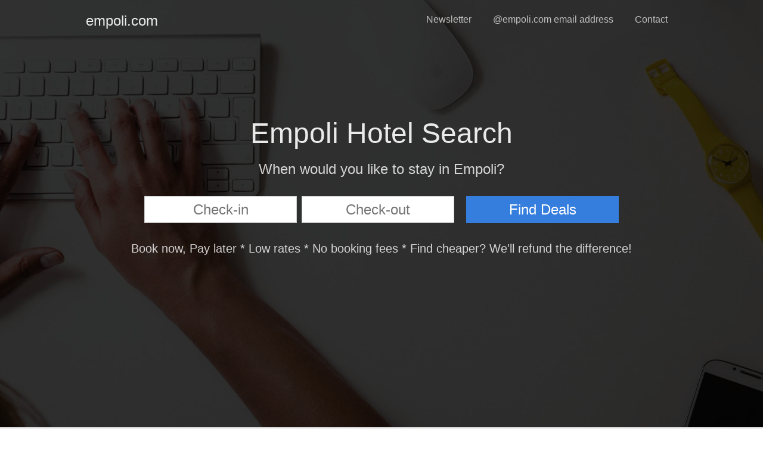

--- FILE ---
content_type: text/html; charset=utf-8
request_url: http://empoli.com/
body_size: 5675
content:
<!DOCTYPE html>
<html lang="en">

  <head>
    <title>Empoli - Tourism Guide - empoli.com</title>
    <meta
      name="description"
      content='Empoli Tourism Guide by empoli.com. Book Empoli hotels, find an event, go on a tour and have fun. Visit Empoli.'
    >
    <meta
      name="viewport"
      content="width=device-width, initial-scale=1"
    >
    <link
      rel="stylesheet"
      href='/css/main-af860250dc250c126b4575818769f355.css?vsn=d'
    >
    <link
      rel="stylesheet"
      href="https://cdn.jsdelivr.net/npm/flatpickr/dist/flatpickr.min.css"
    >
    <script defer src='/js/app-79a05a25769b43076e9ee943274d118d.js?vsn=d'></script>
    <link
      rel="icon"
      href='/favicon-e75ef87ec4a0822c937584d05f708122.ico?vsn=d'
      type="image/x-icon"
    >
  </head>

  <body>
  <a id="start"></a>
<header class="sans-serif">
  <div class="cover bg-left bg-center-l" style='background-image: url(/img/typing-at-keyboard-fbab70127936af33dc56b13d42054331.jpg?vsn=d)'>
    <div class="bg-black-80 pb5 pb6-m pb7-l">
      <nav class="dt w-100 mw8 center">
        <div class="dtc w2 v-mid pa3">
          <a href="/" class="f3 lh-copy dib w2 h2 white-90 grow-large no-underline" title='Visit Empoli'>empoli.com</a>
        </div>
        <div class="dtc v-mid tr pa3">
          <a class="f5 fw4 hover-white no-underline white-70 dn dib-l pv2 ph3" href="#newsletter" title="Subscribe to stay up to date with our progress">Newsletter</a>
          <a class="f5 fw4 hover-white no-underline white-70 dn dib-l pv2 ph3" href="#contact" title='Get a @empoli.com email'>@empoli.com email address</a>
          <a class="f5 fw4 hover-white no-underline white-70 dn dib-ns pv2 ph3" href="#contact" title="Get in touch with the team">Contact</a>
        </div>
      </nav>
      <div class="tc-l mt4 mt5-m mt6-l ph3" id="location" data-location='city=-117030'>
        <h1 class="f2 f1-l fw2 white-90 mb0 lh-title">Empoli Hotel Search</h1>
        <h2 class="fw1 f3 white-80 mt3 mb4">When would you like to stay in Empoli?</h2>
        <input id="checkin" class="f3 w-100 w4-m w5-l input-reset ba b--black-20 pa2 mb3 mr1 tc" type="text" placeholder="Check-in">
        <input id="checkout" class="f3 w-100 w4-m w5-l input-reset ba b--black-20 pa2 mb3 mr3 tc pointer" type="text" placeholder="Check-out">
        <button id="book" class="w-100 w5-m w5-l f3 no-underline grow dib bg-blue white ba b--blue ph3 pv2 pointer">Find Deals</button>
        <h3 class="fw1 f4 white-80 mt3 mb4">Book now, Pay later * Low rates * No booking fees * Find cheaper? We'll refund the difference!</h3>
      </div>
    </div>
  </div>
</header><div
  class="bg-light-gray bt bb b--black-10 pv3"
  id="newsletter"
> <form action="/newsletters" class="mw7 center pa4" method="post"><input name="_csrf_token" type="hidden" value="JxUjRwUADHkABS0VFxUkew5_QBdFRHMGaFkrppdIiMtfSXt6dF0tw75p"> <input
    type="checkbox"
    name="contact_by_fax_only"
    value="1"
    style="display:none !important"
    tabindex="-1"
    autocomplete="off"
  >
  <input
    name="newsletter[domain]"
    type="hidden"
    value="empoli.com"
  >
  <input
    type="text"
    name="newsletter[big_bang]"
    value='2025-12-03 01:49:54.117531Z'
    tabindex="-1"
    autocomplete="off"
    style="display:none !important"
  >
  <input
    type="text"
    name="newsletter[newsletter_email]"
    type="email"
    tabindex="-1"
    autocomplete="off"
    style="display:none !important"
  >
  <input
    type="text"
    name="newsletter[username]"
    id="username"
    type="text"
    required
  >
  <fieldset class="cf bn ma0 pa0">
    <legend class="pa0 f5 f4-ns mb3">Get notified of our progress! Sign up for our newsletter</legend>
    <div class="cf"> <input class="f4 f4-l input-reset bn fl black-80 bg-white pa3 lh-solid w-100 w-75-m w-80-l br2-ns br--left-ns" id="newsletter_email" name="newsletter[email]" placeholder="Your Email Address" type="email" required> <input
        class="f4 f4-l button-reset fl pv3 lh-solid tc bn bg-animate bg-black-70 hover-bg-black white pointer w-100 w-25-m w-20-l br2-ns br--right-ns"
        type="submit"
        value="Subscribe"
      >
    </div>
    <p class="pa0 f5 f4-ns mb3 mt3"></p>
  </fieldset> </form>
</div>
<div
  class="bg-washed-green"
  id="contact"
>
  <article class="mw7 center ph3 ph5-ns tc br2 pv5 dark-green">
    <h1 class="fw6 f3 f2-ns lh-title mt0 mb3"> Contact </h1>
    <h2 class="fw2 f4 lh-copy mt0 mb3"> Open to partnerships/collaborations </h2>
    <h2 class="fw2 f4 lh-copy mt0 mb3"> @empoli.com email addresses available </h2>
    <h2 class="fw2 f4 lh-copy mt0 mb3"> If interested, please get in touch: </h2>
    <h2 class="fw2 f4 lh-copy mt0 mb3"><a href="mailto:admin@italophile.com">admin@italophile.com</a></h2>
  </article>
</div>
<footer class="ph3 ph4-ns pv4 bt b--black-10 black-70">
  <a href="mailto:admin@italophile.com" class="link b f3 f2-ns dim black-70 lh-solid">admin@italophile.com</a>
  <p class="f6 db b lh-solid">© 2025 <span class="ttu">empoli.com</span> - Private, independent tourism initiative, not related to any civic or official institution.</p>
</footer>
  <script>
      let scrollTo = ""
      if (scrollTo != "") {
        location.hash = scrollTo
      }

      document.addEventListener('DOMContentLoaded', function() {
        let username = document.getElementById("username");
        username.required = false;
        username.style.display = 'none';
        username.tabIndex = -1;
        username.autocomplete = "off";
        username.value = ""
      }, false);
  </script>
  </body>

</html>


--- FILE ---
content_type: text/css
request_url: http://empoli.com/css/main-af860250dc250c126b4575818769f355.css?vsn=d
body_size: 2175
content:
/*! TACHYONS v4.11.1 | http://tachyons.io */
/*! normalize.css v8.0.0 | MIT License | github.com/necolas/normalize.css */html{line-height:1.15;-webkit-text-size-adjust:100%}body{margin:0}h1{font-size:2em;margin:.67em 0}a{background-color:transparent}b,strong{font-weight:bolder}code{font-family:monospace,monospace;font-size:1em}button,input{font-family:inherit;font-size:100%;line-height:1.15;margin:0;overflow:visible}button{text-transform:none}[type=button],[type=reset],[type=submit],button{-webkit-appearance:button}[type=button]::-moz-focus-inner,[type=reset]::-moz-focus-inner,[type=submit]::-moz-focus-inner,button::-moz-focus-inner{border-style:none;padding:0}[type=button]:-moz-focusring,[type=reset]:-moz-focusring,[type=submit]:-moz-focusring,button:-moz-focusring{outline:1px dotted ButtonText}fieldset{padding:.35em .75em .625em}legend{box-sizing:border-box;color:inherit;display:table;max-width:100%;padding:0;white-space:normal}progress{vertical-align:baseline}[type=checkbox],[type=radio]{box-sizing:border-box;padding:0}[type=number]::-webkit-inner-spin-button,[type=number]::-webkit-outer-spin-button{height:auto}[type=search]{-webkit-appearance:textfield;outline-offset:-2px}[type=search]::-webkit-search-decoration{-webkit-appearance:none}::-webkit-file-upload-button{-webkit-appearance:button;font:inherit}[hidden],template{display:none}a,article,body,code,div,dt,fieldset,figcaption,footer,form,h1,h2,h3,header,html,input[type=email],input[type=number],input[type=password],input[type=tel],input[type=text],input[type=url],legend,main,nav,p,section,tr{box-sizing:border-box}.cover{background-size:cover!important}.bg-left{background-repeat:no-repeat;background-position:0}.ba{border-style:solid;border-width:1px}.bt{border-top-style:solid;border-top-width:1px}.br{border-right-style:solid;border-right-width:1px}.bb{border-bottom-style:solid;border-bottom-width:1px}.bn{border-style:none;border-width:0}.b--white{border-color:#fff}.b--black-20{border-color:rgba(0,0,0,.2)}.b--black-10{border-color:rgba(0,0,0,.1)}.b--blue{border-color:#357edd}.br2{border-radius:.25rem}.cf:after,.cf:before{content:" ";display:table}.cf:after{clear:both}.cf{*zoom:1}.dn{display:none}.db{display:block}.dib{display:inline-block}.dt{display:table}.dtc{display:table-cell}.flex{display:flex}.items-center{align-items:center}.justify-center{justify-content:center}.fl{float:left;display:inline}.fn{float:none}.sans-serif{font-family:-apple-system,BlinkMacSystemFont,avenir next,avenir,helvetica neue,helvetica,ubuntu,roboto,noto,segoe ui,arial,sans-serif}.code,code{font-family:Consolas,monaco,monospace}.b{font-weight:700}.fw1{font-weight:100}.fw2{font-weight:200}.fw4{font-weight:400}.fw6{font-weight:600}.input-reset{-webkit-appearance:none;-moz-appearance:none}.button-reset::-moz-focus-inner,.input-reset::-moz-focus-inner{border:0;padding:0}.h1{height:1rem}.h2{height:2rem}.h3{height:4rem}.lh-solid{line-height:1}.lh-title{line-height:1.25}.lh-copy{line-height:1.5}.link{text-decoration:none}.link,.link:active,.link:focus,.link:hover,.link:link,.link:visited{transition:color .15s ease-in}.link:focus{outline:1px dotted currentColor}.mw7{max-width:48rem}.mw8{max-width:64rem}.w1{width:1rem}.w2{width:2rem}.w-100{width:100%}.static{position:static}.black-80{color:rgba(0,0,0,.8)}.black-70{color:rgba(0,0,0,.7)}.white-90{color:hsla(0,0%,100%,.9)}.white-80{color:hsla(0,0%,100%,.8)}.white-70{color:hsla(0,0%,100%,.7)}.white{color:#fff}.dark-green{color:#137752}.navy{color:#001b44}.bg-black-80{background-color:rgba(0,0,0,.8)}.bg-black-70{background-color:rgba(0,0,0,.7)}.bg-light-gray{background-color:#eee}.bg-white{background-color:#fff}.bg-blue{background-color:#357edd}.bg-lightest-blue{background-color:#cdecff}.bg-washed-green{background-color:#e8fdf5}.hover-white:focus,.hover-white:hover{color:#fff}.hover-bg-black:focus,.hover-bg-black:hover{background-color:#000}.pa0{padding:0}.pa2{padding:.5rem}.pa3{padding:1rem}.pa4{padding:2rem}.pb5{padding-bottom:4rem}.pv2{padding-top:.5rem;padding-bottom:.5rem}.pv3{padding-top:1rem;padding-bottom:1rem}.pv4{padding-top:2rem;padding-bottom:2rem}.pv5{padding-top:4rem;padding-bottom:4rem}.ph3{padding-left:1rem;padding-right:1rem}.ma0{margin:0}.ml3{margin-left:1rem}.mr1{margin-right:.25rem}.mr3{margin-right:1rem}.mb0{margin-bottom:0}.mb3{margin-bottom:1rem}.mb4{margin-bottom:2rem}.mt0{margin-top:0}.mt3{margin-top:1rem}.mt4{margin-top:2rem}.no-underline{text-decoration:none}.tr{text-align:right}.tc{text-align:center}.ttu{text-transform:uppercase}.f2{font-size:2.25rem}.f3{font-size:1.5rem}.f4{font-size:1.25rem}.f5{font-size:1rem}.f6{font-size:.875rem}.center{margin-left:auto;margin-right:auto}.v-mid{vertical-align:middle}.dim{opacity:1}.dim,.dim:focus,.dim:hover{transition:opacity .15s ease-in}.dim:focus,.dim:hover{opacity:.5}.dim:active{opacity:.8;transition:opacity .15s ease-out}.grow{-moz-osx-font-smoothing:grayscale;-webkit-backface-visibility:hidden;backface-visibility:hidden;transform:translateZ(0);transition:transform .25s ease-out}.grow:focus,.grow:hover{transform:scale(1.05)}.grow:active{transform:scale(.9)}.grow-large{-moz-osx-font-smoothing:grayscale;-webkit-backface-visibility:hidden;backface-visibility:hidden;transform:translateZ(0);transition:transform .25s ease-in-out}.grow-large:focus,.grow-large:hover{transform:scale(1.2)}.grow-large:active{transform:scale(.95)}.pointer:hover{cursor:pointer}.bg-animate,.bg-animate:focus,.bg-animate:hover{transition:background-color .15s ease-in-out}@media screen and (min-width:30em){.br2-ns{border-radius:.25rem}.br--right-ns{border-bottom-left-radius:0;border-top-left-radius:0}.br--left-ns{border-top-right-radius:0;border-bottom-right-radius:0}.dib-ns{display:inline-block}.ph4-ns{padding-left:2rem;padding-right:2rem}.ph5-ns{padding-left:4rem;padding-right:4rem}.f2-ns{font-size:2.25rem}.f4-ns{font-size:1.25rem}}@media screen and (min-width:30em) and (max-width:60em){.w4-m{width:8rem}.w5-m{width:16rem}.w-25-m{width:25%}.w-75-m{width:75%}.pb6-m{padding-bottom:8rem}.mt5-m{margin-top:4rem}}@media screen and (min-width:60em){.bg-center-l{background-position:50%;background-repeat:no-repeat}.dib-l{display:inline-block}.w5-l{width:16rem}.w-20-l{width:20%}.w-80-l{width:80%}.pb7-l{padding-bottom:16rem}.mt6-l{margin-top:8rem}.tc-l{text-align:center}.f1-l{font-size:3rem}.f4-l{font-size:1.25rem}}

--- FILE ---
content_type: application/javascript
request_url: http://empoli.com/js/app-79a05a25769b43076e9ee943274d118d.js?vsn=d
body_size: 25783
content:
/******/ (function(modules) { // webpackBootstrap
/******/ 	// The module cache
/******/ 	var installedModules = {};
/******/
/******/ 	// The require function
/******/ 	function __webpack_require__(moduleId) {
/******/
/******/ 		// Check if module is in cache
/******/ 		if(installedModules[moduleId]) {
/******/ 			return installedModules[moduleId].exports;
/******/ 		}
/******/ 		// Create a new module (and put it into the cache)
/******/ 		var module = installedModules[moduleId] = {
/******/ 			i: moduleId,
/******/ 			l: false,
/******/ 			exports: {}
/******/ 		};
/******/
/******/ 		// Execute the module function
/******/ 		modules[moduleId].call(module.exports, module, module.exports, __webpack_require__);
/******/
/******/ 		// Flag the module as loaded
/******/ 		module.l = true;
/******/
/******/ 		// Return the exports of the module
/******/ 		return module.exports;
/******/ 	}
/******/
/******/
/******/ 	// expose the modules object (__webpack_modules__)
/******/ 	__webpack_require__.m = modules;
/******/
/******/ 	// expose the module cache
/******/ 	__webpack_require__.c = installedModules;
/******/
/******/ 	// define getter function for harmony exports
/******/ 	__webpack_require__.d = function(exports, name, getter) {
/******/ 		if(!__webpack_require__.o(exports, name)) {
/******/ 			Object.defineProperty(exports, name, {
/******/ 				configurable: false,
/******/ 				enumerable: true,
/******/ 				get: getter
/******/ 			});
/******/ 		}
/******/ 	};
/******/
/******/ 	// define __esModule on exports
/******/ 	__webpack_require__.r = function(exports) {
/******/ 		Object.defineProperty(exports, '__esModule', { value: true });
/******/ 	};
/******/
/******/ 	// getDefaultExport function for compatibility with non-harmony modules
/******/ 	__webpack_require__.n = function(module) {
/******/ 		var getter = module && module.__esModule ?
/******/ 			function getDefault() { return module['default']; } :
/******/ 			function getModuleExports() { return module; };
/******/ 		__webpack_require__.d(getter, 'a', getter);
/******/ 		return getter;
/******/ 	};
/******/
/******/ 	// Object.prototype.hasOwnProperty.call
/******/ 	__webpack_require__.o = function(object, property) { return Object.prototype.hasOwnProperty.call(object, property); };
/******/
/******/ 	// __webpack_public_path__
/******/ 	__webpack_require__.p = "";
/******/
/******/
/******/ 	// Load entry module and return exports
/******/ 	return __webpack_require__(__webpack_require__.s = 0);
/******/ })
/************************************************************************/
/******/ ({

/***/ "../deps/phoenix_html/priv/static/phoenix_html.js":
/*!********************************************************!*\
  !*** ../deps/phoenix_html/priv/static/phoenix_html.js ***!
  \********************************************************/
/*! no static exports found */
/***/ (function(module, exports, __webpack_require__) {

"use strict";
eval("\n\n(function () {\n  var PolyfillEvent = eventConstructor();\n\n  function eventConstructor() {\n    if (typeof window.CustomEvent === \"function\") return window.CustomEvent; // IE<=9 Support\n\n    function CustomEvent(event, params) {\n      params = params || {\n        bubbles: false,\n        cancelable: false,\n        detail: undefined\n      };\n      var evt = document.createEvent('CustomEvent');\n      evt.initCustomEvent(event, params.bubbles, params.cancelable, params.detail);\n      return evt;\n    }\n\n    CustomEvent.prototype = window.Event.prototype;\n    return CustomEvent;\n  }\n\n  function buildHiddenInput(name, value) {\n    var input = document.createElement(\"input\");\n    input.type = \"hidden\";\n    input.name = name;\n    input.value = value;\n    return input;\n  }\n\n  function handleClick(element) {\n    var to = element.getAttribute(\"data-to\"),\n        method = buildHiddenInput(\"_method\", element.getAttribute(\"data-method\")),\n        csrf = buildHiddenInput(\"_csrf_token\", element.getAttribute(\"data-csrf\")),\n        form = document.createElement(\"form\"),\n        target = element.getAttribute(\"target\");\n    form.method = element.getAttribute(\"data-method\") === \"get\" ? \"get\" : \"post\";\n    form.action = to;\n    form.style.display = \"hidden\";\n    if (target) form.target = target;\n    form.appendChild(csrf);\n    form.appendChild(method);\n    document.body.appendChild(form);\n    form.submit();\n  }\n\n  window.addEventListener(\"click\", function (e) {\n    var element = e.target;\n\n    while (element && element.getAttribute) {\n      var phoenixLinkEvent = new PolyfillEvent('phoenix.link.click', {\n        \"bubbles\": true,\n        \"cancelable\": true\n      });\n\n      if (!element.dispatchEvent(phoenixLinkEvent)) {\n        e.preventDefault();\n        e.stopImmediatePropagation();\n        return false;\n      }\n\n      if (element.getAttribute(\"data-method\")) {\n        handleClick(element);\n        e.preventDefault();\n        return false;\n      } else {\n        element = element.parentNode;\n      }\n    }\n  }, false);\n  window.addEventListener('phoenix.link.click', function (e) {\n    var message = e.target.getAttribute(\"data-confirm\");\n\n    if (message && !window.confirm(message)) {\n      e.preventDefault();\n    }\n  }, false);\n})();\n\n//# sourceURL=webpack:///../deps/phoenix_html/priv/static/phoenix_html.js?");

/***/ }),

/***/ "./css/style.css":
/*!***********************!*\
  !*** ./css/style.css ***!
  \***********************/
/*! no static exports found */
/***/ (function(module, exports, __webpack_require__) {

eval("// extracted by mini-css-extract-plugin\n\n//# sourceURL=webpack:///./css/style.css?");

/***/ }),

/***/ "./js/app.js":
/*!*******************!*\
  !*** ./js/app.js ***!
  \*******************/
/*! no exports provided */
/***/ (function(module, __webpack_exports__, __webpack_require__) {

"use strict";
eval("__webpack_require__.r(__webpack_exports__);\n/* harmony import */ var _css_style_css__WEBPACK_IMPORTED_MODULE_0__ = __webpack_require__(/*! ../css/style.css */ \"./css/style.css\");\n/* harmony import */ var _css_style_css__WEBPACK_IMPORTED_MODULE_0___default = /*#__PURE__*/__webpack_require__.n(_css_style_css__WEBPACK_IMPORTED_MODULE_0__);\n/* harmony import */ var phoenix_html__WEBPACK_IMPORTED_MODULE_1__ = __webpack_require__(/*! phoenix_html */ \"../deps/phoenix_html/priv/static/phoenix_html.js\");\n/* harmony import */ var phoenix_html__WEBPACK_IMPORTED_MODULE_1___default = /*#__PURE__*/__webpack_require__.n(phoenix_html__WEBPACK_IMPORTED_MODULE_1__);\n/* harmony import */ var _booking__WEBPACK_IMPORTED_MODULE_2__ = __webpack_require__(/*! ./booking */ \"./js/booking.js\");\n\n\n\n\n(function () {\n  Object(_booking__WEBPACK_IMPORTED_MODULE_2__[\"default\"])();\n})();\n\n//# sourceURL=webpack:///./js/app.js?");

/***/ }),

/***/ "./js/booking.js":
/*!***********************!*\
  !*** ./js/booking.js ***!
  \***********************/
/*! exports provided: default */
/***/ (function(module, __webpack_exports__, __webpack_require__) {

"use strict";
eval("__webpack_require__.r(__webpack_exports__);\n/* harmony export (binding) */ __webpack_require__.d(__webpack_exports__, \"default\", function() { return init_booking; });\n/* harmony import */ var flatpickr__WEBPACK_IMPORTED_MODULE_0__ = __webpack_require__(/*! flatpickr */ \"./node_modules/flatpickr/dist/flatpickr.js\");\n/* harmony import */ var flatpickr__WEBPACK_IMPORTED_MODULE_0___default = /*#__PURE__*/__webpack_require__.n(flatpickr__WEBPACK_IMPORTED_MODULE_0__);\n/* harmony import */ var flatpickr_dist_plugins_rangePlugin__WEBPACK_IMPORTED_MODULE_1__ = __webpack_require__(/*! flatpickr/dist/plugins/rangePlugin */ \"./node_modules/flatpickr/dist/plugins/rangePlugin.js\");\n/* harmony import */ var flatpickr_dist_plugins_rangePlugin__WEBPACK_IMPORTED_MODULE_1___default = /*#__PURE__*/__webpack_require__.n(flatpickr_dist_plugins_rangePlugin__WEBPACK_IMPORTED_MODULE_1__);\n\n\nfunction init_booking() {\n  flatpickr__WEBPACK_IMPORTED_MODULE_0___default.a.l10ns.default.firstDayOfWeek = 1;\n  flatpickr__WEBPACK_IMPORTED_MODULE_0___default()('#checkin', {\n    minDate: \"today\",\n    disableMobile: true,\n    \"plugins\": [new flatpickr_dist_plugins_rangePlugin__WEBPACK_IMPORTED_MODULE_1___default.a({\n      input: '#checkout'\n    })]\n  });\n  document.getElementById(\"book\").addEventListener(\"click\", function () {\n    var checkin = document.getElementById(\"checkin\").value;\n    var checkout = document.getElementById(\"checkout\").value;\n    var location = document.getElementById(\"location\").dataset.location;\n    var url = \"https://www.booking.com/searchresults.en.html?\" + location + \"&aid=1762476&checkin=\" + checkin + \"&checkout=\" + checkout;\n    window.location.href = url;\n  });\n}\n\n//# sourceURL=webpack:///./js/booking.js?");

/***/ }),

/***/ "./node_modules/flatpickr/dist/flatpickr.js":
/*!**************************************************!*\
  !*** ./node_modules/flatpickr/dist/flatpickr.js ***!
  \**************************************************/
/*! no static exports found */
/***/ (function(module, exports, __webpack_require__) {

eval("/* flatpickr v4.5.7, @license MIT */\n(function (global, factory) {\n     true ? module.exports = factory() :\n    undefined;\n}(this, function () { 'use strict';\n\n    /*! *****************************************************************************\r\n    Copyright (c) Microsoft Corporation. All rights reserved.\r\n    Licensed under the Apache License, Version 2.0 (the \"License\"); you may not use\r\n    this file except in compliance with the License. You may obtain a copy of the\r\n    License at http://www.apache.org/licenses/LICENSE-2.0\r\n\r\n    THIS CODE IS PROVIDED ON AN *AS IS* BASIS, WITHOUT WARRANTIES OR CONDITIONS OF ANY\r\n    KIND, EITHER EXPRESS OR IMPLIED, INCLUDING WITHOUT LIMITATION ANY IMPLIED\r\n    WARRANTIES OR CONDITIONS OF TITLE, FITNESS FOR A PARTICULAR PURPOSE,\r\n    MERCHANTABLITY OR NON-INFRINGEMENT.\r\n\r\n    See the Apache Version 2.0 License for specific language governing permissions\r\n    and limitations under the License.\r\n    ***************************************************************************** */\r\n\r\n    var __assign = function() {\r\n        __assign = Object.assign || function __assign(t) {\r\n            for (var s, i = 1, n = arguments.length; i < n; i++) {\r\n                s = arguments[i];\r\n                for (var p in s) if (Object.prototype.hasOwnProperty.call(s, p)) t[p] = s[p];\r\n            }\r\n            return t;\r\n        };\r\n        return __assign.apply(this, arguments);\r\n    };\n\n    var HOOKS = [\n        \"onChange\",\n        \"onClose\",\n        \"onDayCreate\",\n        \"onDestroy\",\n        \"onKeyDown\",\n        \"onMonthChange\",\n        \"onOpen\",\n        \"onParseConfig\",\n        \"onReady\",\n        \"onValueUpdate\",\n        \"onYearChange\",\n        \"onPreCalendarPosition\",\n    ];\n    var defaults = {\n        _disable: [],\n        _enable: [],\n        allowInput: false,\n        altFormat: \"F j, Y\",\n        altInput: false,\n        altInputClass: \"form-control input\",\n        animate: typeof window === \"object\" &&\n            window.navigator.userAgent.indexOf(\"MSIE\") === -1,\n        ariaDateFormat: \"F j, Y\",\n        clickOpens: true,\n        closeOnSelect: true,\n        conjunction: \", \",\n        dateFormat: \"Y-m-d\",\n        defaultHour: 12,\n        defaultMinute: 0,\n        defaultSeconds: 0,\n        disable: [],\n        disableMobile: false,\n        enable: [],\n        enableSeconds: false,\n        enableTime: false,\n        errorHandler: function (err) {\n            return typeof console !== \"undefined\" && console.warn(err);\n        },\n        getWeek: function (givenDate) {\n            var date = new Date(givenDate.getTime());\n            date.setHours(0, 0, 0, 0);\n            // Thursday in current week decides the year.\n            date.setDate(date.getDate() + 3 - ((date.getDay() + 6) % 7));\n            // January 4 is always in week 1.\n            var week1 = new Date(date.getFullYear(), 0, 4);\n            // Adjust to Thursday in week 1 and count number of weeks from date to week1.\n            return (1 +\n                Math.round(((date.getTime() - week1.getTime()) / 86400000 -\n                    3 +\n                    ((week1.getDay() + 6) % 7)) /\n                    7));\n        },\n        hourIncrement: 1,\n        ignoredFocusElements: [],\n        inline: false,\n        locale: \"default\",\n        minuteIncrement: 5,\n        mode: \"single\",\n        nextArrow: \"<svg version='1.1' xmlns='http://www.w3.org/2000/svg' xmlns:xlink='http://www.w3.org/1999/xlink' viewBox='0 0 17 17'><g></g><path d='M13.207 8.472l-7.854 7.854-0.707-0.707 7.146-7.146-7.146-7.148 0.707-0.707 7.854 7.854z' /></svg>\",\n        noCalendar: false,\n        now: new Date(),\n        onChange: [],\n        onClose: [],\n        onDayCreate: [],\n        onDestroy: [],\n        onKeyDown: [],\n        onMonthChange: [],\n        onOpen: [],\n        onParseConfig: [],\n        onReady: [],\n        onValueUpdate: [],\n        onYearChange: [],\n        onPreCalendarPosition: [],\n        plugins: [],\n        position: \"auto\",\n        positionElement: undefined,\n        prevArrow: \"<svg version='1.1' xmlns='http://www.w3.org/2000/svg' xmlns:xlink='http://www.w3.org/1999/xlink' viewBox='0 0 17 17'><g></g><path d='M5.207 8.471l7.146 7.147-0.707 0.707-7.853-7.854 7.854-7.853 0.707 0.707-7.147 7.146z' /></svg>\",\n        shorthandCurrentMonth: false,\n        showMonths: 1,\n        static: false,\n        time_24hr: false,\n        weekNumbers: false,\n        wrap: false\n    };\n\n    var english = {\n        weekdays: {\n            shorthand: [\"Sun\", \"Mon\", \"Tue\", \"Wed\", \"Thu\", \"Fri\", \"Sat\"],\n            longhand: [\n                \"Sunday\",\n                \"Monday\",\n                \"Tuesday\",\n                \"Wednesday\",\n                \"Thursday\",\n                \"Friday\",\n                \"Saturday\",\n            ]\n        },\n        months: {\n            shorthand: [\n                \"Jan\",\n                \"Feb\",\n                \"Mar\",\n                \"Apr\",\n                \"May\",\n                \"Jun\",\n                \"Jul\",\n                \"Aug\",\n                \"Sep\",\n                \"Oct\",\n                \"Nov\",\n                \"Dec\",\n            ],\n            longhand: [\n                \"January\",\n                \"February\",\n                \"March\",\n                \"April\",\n                \"May\",\n                \"June\",\n                \"July\",\n                \"August\",\n                \"September\",\n                \"October\",\n                \"November\",\n                \"December\",\n            ]\n        },\n        daysInMonth: [31, 28, 31, 30, 31, 30, 31, 31, 30, 31, 30, 31],\n        firstDayOfWeek: 0,\n        ordinal: function (nth) {\n            var s = nth % 100;\n            if (s > 3 && s < 21)\n                return \"th\";\n            switch (s % 10) {\n                case 1:\n                    return \"st\";\n                case 2:\n                    return \"nd\";\n                case 3:\n                    return \"rd\";\n                default:\n                    return \"th\";\n            }\n        },\n        rangeSeparator: \" to \",\n        weekAbbreviation: \"Wk\",\n        scrollTitle: \"Scroll to increment\",\n        toggleTitle: \"Click to toggle\",\n        amPM: [\"AM\", \"PM\"],\n        yearAriaLabel: \"Year\"\n    };\n\n    var pad = function (number) { return (\"0\" + number).slice(-2); };\n    var int = function (bool) { return (bool === true ? 1 : 0); };\n    /* istanbul ignore next */\n    function debounce(func, wait, immediate) {\n        if (immediate === void 0) { immediate = false; }\n        var timeout;\n        return function () {\n            var context = this, args = arguments;\n            timeout !== null && clearTimeout(timeout);\n            timeout = window.setTimeout(function () {\n                timeout = null;\n                if (!immediate)\n                    func.apply(context, args);\n            }, wait);\n            if (immediate && !timeout)\n                func.apply(context, args);\n        };\n    }\n    var arrayify = function (obj) {\n        return obj instanceof Array ? obj : [obj];\n    };\n\n    function toggleClass(elem, className, bool) {\n        if (bool === true)\n            return elem.classList.add(className);\n        elem.classList.remove(className);\n    }\n    function createElement(tag, className, content) {\n        var e = window.document.createElement(tag);\n        className = className || \"\";\n        content = content || \"\";\n        e.className = className;\n        if (content !== undefined)\n            e.textContent = content;\n        return e;\n    }\n    function clearNode(node) {\n        while (node.firstChild)\n            node.removeChild(node.firstChild);\n    }\n    function findParent(node, condition) {\n        if (condition(node))\n            return node;\n        else if (node.parentNode)\n            return findParent(node.parentNode, condition);\n        return undefined; // nothing found\n    }\n    function createNumberInput(inputClassName, opts) {\n        var wrapper = createElement(\"div\", \"numInputWrapper\"), numInput = createElement(\"input\", \"numInput \" + inputClassName), arrowUp = createElement(\"span\", \"arrowUp\"), arrowDown = createElement(\"span\", \"arrowDown\");\n        if (navigator.userAgent.indexOf(\"MSIE 9.0\") === -1) {\n            numInput.type = \"number\";\n        }\n        else {\n            numInput.type = \"text\";\n            numInput.pattern = \"\\\\d*\";\n        }\n        if (opts !== undefined)\n            for (var key in opts)\n                numInput.setAttribute(key, opts[key]);\n        wrapper.appendChild(numInput);\n        wrapper.appendChild(arrowUp);\n        wrapper.appendChild(arrowDown);\n        return wrapper;\n    }\n    function getEventTarget(event) {\n        if (typeof event.composedPath === \"function\") {\n            var path = event.composedPath();\n            return path[0];\n        }\n        return event.target;\n    }\n\n    var do_nothing = function () { return undefined; };\n    var monthToStr = function (monthNumber, shorthand, locale) { return locale.months[shorthand ? \"shorthand\" : \"longhand\"][monthNumber]; };\n    var revFormat = {\n        D: do_nothing,\n        F: function (dateObj, monthName, locale) {\n            dateObj.setMonth(locale.months.longhand.indexOf(monthName));\n        },\n        G: function (dateObj, hour) {\n            dateObj.setHours(parseFloat(hour));\n        },\n        H: function (dateObj, hour) {\n            dateObj.setHours(parseFloat(hour));\n        },\n        J: function (dateObj, day) {\n            dateObj.setDate(parseFloat(day));\n        },\n        K: function (dateObj, amPM, locale) {\n            dateObj.setHours((dateObj.getHours() % 12) +\n                12 * int(new RegExp(locale.amPM[1], \"i\").test(amPM)));\n        },\n        M: function (dateObj, shortMonth, locale) {\n            dateObj.setMonth(locale.months.shorthand.indexOf(shortMonth));\n        },\n        S: function (dateObj, seconds) {\n            dateObj.setSeconds(parseFloat(seconds));\n        },\n        U: function (_, unixSeconds) { return new Date(parseFloat(unixSeconds) * 1000); },\n        W: function (dateObj, weekNum) {\n            var weekNumber = parseInt(weekNum);\n            return new Date(dateObj.getFullYear(), 0, 2 + (weekNumber - 1) * 7, 0, 0, 0, 0);\n        },\n        Y: function (dateObj, year) {\n            dateObj.setFullYear(parseFloat(year));\n        },\n        Z: function (_, ISODate) { return new Date(ISODate); },\n        d: function (dateObj, day) {\n            dateObj.setDate(parseFloat(day));\n        },\n        h: function (dateObj, hour) {\n            dateObj.setHours(parseFloat(hour));\n        },\n        i: function (dateObj, minutes) {\n            dateObj.setMinutes(parseFloat(minutes));\n        },\n        j: function (dateObj, day) {\n            dateObj.setDate(parseFloat(day));\n        },\n        l: do_nothing,\n        m: function (dateObj, month) {\n            dateObj.setMonth(parseFloat(month) - 1);\n        },\n        n: function (dateObj, month) {\n            dateObj.setMonth(parseFloat(month) - 1);\n        },\n        s: function (dateObj, seconds) {\n            dateObj.setSeconds(parseFloat(seconds));\n        },\n        u: function (_, unixMillSeconds) {\n            return new Date(parseFloat(unixMillSeconds));\n        },\n        w: do_nothing,\n        y: function (dateObj, year) {\n            dateObj.setFullYear(2000 + parseFloat(year));\n        }\n    };\n    var tokenRegex = {\n        D: \"(\\\\w+)\",\n        F: \"(\\\\w+)\",\n        G: \"(\\\\d\\\\d|\\\\d)\",\n        H: \"(\\\\d\\\\d|\\\\d)\",\n        J: \"(\\\\d\\\\d|\\\\d)\\\\w+\",\n        K: \"\",\n        M: \"(\\\\w+)\",\n        S: \"(\\\\d\\\\d|\\\\d)\",\n        U: \"(.+)\",\n        W: \"(\\\\d\\\\d|\\\\d)\",\n        Y: \"(\\\\d{4})\",\n        Z: \"(.+)\",\n        d: \"(\\\\d\\\\d|\\\\d)\",\n        h: \"(\\\\d\\\\d|\\\\d)\",\n        i: \"(\\\\d\\\\d|\\\\d)\",\n        j: \"(\\\\d\\\\d|\\\\d)\",\n        l: \"(\\\\w+)\",\n        m: \"(\\\\d\\\\d|\\\\d)\",\n        n: \"(\\\\d\\\\d|\\\\d)\",\n        s: \"(\\\\d\\\\d|\\\\d)\",\n        u: \"(.+)\",\n        w: \"(\\\\d\\\\d|\\\\d)\",\n        y: \"(\\\\d{2})\"\n    };\n    var formats = {\n        // get the date in UTC\n        Z: function (date) { return date.toISOString(); },\n        // weekday name, short, e.g. Thu\n        D: function (date, locale, options) {\n            return locale.weekdays.shorthand[formats.w(date, locale, options)];\n        },\n        // full month name e.g. January\n        F: function (date, locale, options) {\n            return monthToStr(formats.n(date, locale, options) - 1, false, locale);\n        },\n        // padded hour 1-12\n        G: function (date, locale, options) {\n            return pad(formats.h(date, locale, options));\n        },\n        // hours with leading zero e.g. 03\n        H: function (date) { return pad(date.getHours()); },\n        // day (1-30) with ordinal suffix e.g. 1st, 2nd\n        J: function (date, locale) {\n            return locale.ordinal !== undefined\n                ? date.getDate() + locale.ordinal(date.getDate())\n                : date.getDate();\n        },\n        // AM/PM\n        K: function (date, locale) { return locale.amPM[int(date.getHours() > 11)]; },\n        // shorthand month e.g. Jan, Sep, Oct, etc\n        M: function (date, locale) {\n            return monthToStr(date.getMonth(), true, locale);\n        },\n        // seconds 00-59\n        S: function (date) { return pad(date.getSeconds()); },\n        // unix timestamp\n        U: function (date) { return date.getTime() / 1000; },\n        W: function (date, _, options) {\n            return options.getWeek(date);\n        },\n        // full year e.g. 2016\n        Y: function (date) { return date.getFullYear(); },\n        // day in month, padded (01-30)\n        d: function (date) { return pad(date.getDate()); },\n        // hour from 1-12 (am/pm)\n        h: function (date) { return (date.getHours() % 12 ? date.getHours() % 12 : 12); },\n        // minutes, padded with leading zero e.g. 09\n        i: function (date) { return pad(date.getMinutes()); },\n        // day in month (1-30)\n        j: function (date) { return date.getDate(); },\n        // weekday name, full, e.g. Thursday\n        l: function (date, locale) {\n            return locale.weekdays.longhand[date.getDay()];\n        },\n        // padded month number (01-12)\n        m: function (date) { return pad(date.getMonth() + 1); },\n        // the month number (1-12)\n        n: function (date) { return date.getMonth() + 1; },\n        // seconds 0-59\n        s: function (date) { return date.getSeconds(); },\n        // Unix Milliseconds\n        u: function (date) { return date.getTime(); },\n        // number of the day of the week\n        w: function (date) { return date.getDay(); },\n        // last two digits of year e.g. 16 for 2016\n        y: function (date) { return String(date.getFullYear()).substring(2); }\n    };\n\n    var createDateFormatter = function (_a) {\n        var _b = _a.config, config = _b === void 0 ? defaults : _b, _c = _a.l10n, l10n = _c === void 0 ? english : _c;\n        return function (dateObj, frmt, overrideLocale) {\n            var locale = overrideLocale || l10n;\n            if (config.formatDate !== undefined) {\n                return config.formatDate(dateObj, frmt, locale);\n            }\n            return frmt\n                .split(\"\")\n                .map(function (c, i, arr) {\n                return formats[c] && arr[i - 1] !== \"\\\\\"\n                    ? formats[c](dateObj, locale, config)\n                    : c !== \"\\\\\"\n                        ? c\n                        : \"\";\n            })\n                .join(\"\");\n        };\n    };\n    var createDateParser = function (_a) {\n        var _b = _a.config, config = _b === void 0 ? defaults : _b, _c = _a.l10n, l10n = _c === void 0 ? english : _c;\n        return function (date, givenFormat, timeless, customLocale) {\n            if (date !== 0 && !date)\n                return undefined;\n            var locale = customLocale || l10n;\n            var parsedDate;\n            var date_orig = date;\n            if (date instanceof Date)\n                parsedDate = new Date(date.getTime());\n            else if (typeof date !== \"string\" &&\n                date.toFixed !== undefined // timestamp\n            )\n                // create a copy\n                parsedDate = new Date(date);\n            else if (typeof date === \"string\") {\n                // date string\n                var format = givenFormat || (config || defaults).dateFormat;\n                var datestr = String(date).trim();\n                if (datestr === \"today\") {\n                    parsedDate = new Date();\n                    timeless = true;\n                }\n                else if (/Z$/.test(datestr) ||\n                    /GMT$/.test(datestr) // datestrings w/ timezone\n                )\n                    parsedDate = new Date(date);\n                else if (config && config.parseDate)\n                    parsedDate = config.parseDate(date, format);\n                else {\n                    parsedDate =\n                        !config || !config.noCalendar\n                            ? new Date(new Date().getFullYear(), 0, 1, 0, 0, 0, 0)\n                            : new Date(new Date().setHours(0, 0, 0, 0));\n                    var matched = void 0, ops = [];\n                    for (var i = 0, matchIndex = 0, regexStr = \"\"; i < format.length; i++) {\n                        var token_1 = format[i];\n                        var isBackSlash = token_1 === \"\\\\\";\n                        var escaped = format[i - 1] === \"\\\\\" || isBackSlash;\n                        if (tokenRegex[token_1] && !escaped) {\n                            regexStr += tokenRegex[token_1];\n                            var match = new RegExp(regexStr).exec(date);\n                            if (match && (matched = true)) {\n                                ops[token_1 !== \"Y\" ? \"push\" : \"unshift\"]({\n                                    fn: revFormat[token_1],\n                                    val: match[++matchIndex]\n                                });\n                            }\n                        }\n                        else if (!isBackSlash)\n                            regexStr += \".\"; // don't really care\n                        ops.forEach(function (_a) {\n                            var fn = _a.fn, val = _a.val;\n                            return (parsedDate = fn(parsedDate, val, locale) || parsedDate);\n                        });\n                    }\n                    parsedDate = matched ? parsedDate : undefined;\n                }\n            }\n            /* istanbul ignore next */\n            if (!(parsedDate instanceof Date && !isNaN(parsedDate.getTime()))) {\n                config.errorHandler(new Error(\"Invalid date provided: \" + date_orig));\n                return undefined;\n            }\n            if (timeless === true)\n                parsedDate.setHours(0, 0, 0, 0);\n            return parsedDate;\n        };\n    };\n    /**\n     * Compute the difference in dates, measured in ms\n     */\n    function compareDates(date1, date2, timeless) {\n        if (timeless === void 0) { timeless = true; }\n        if (timeless !== false) {\n            return (new Date(date1.getTime()).setHours(0, 0, 0, 0) -\n                new Date(date2.getTime()).setHours(0, 0, 0, 0));\n        }\n        return date1.getTime() - date2.getTime();\n    }\n    var isBetween = function (ts, ts1, ts2) {\n        return ts > Math.min(ts1, ts2) && ts < Math.max(ts1, ts2);\n    };\n    var duration = {\n        DAY: 86400000\n    };\n\n    if (typeof Object.assign !== \"function\") {\n        Object.assign = function (target) {\n            var args = [];\n            for (var _i = 1; _i < arguments.length; _i++) {\n                args[_i - 1] = arguments[_i];\n            }\n            if (!target) {\n                throw TypeError(\"Cannot convert undefined or null to object\");\n            }\n            var _loop_1 = function (source) {\n                if (source) {\n                    Object.keys(source).forEach(function (key) { return (target[key] = source[key]); });\n                }\n            };\n            for (var _a = 0, args_1 = args; _a < args_1.length; _a++) {\n                var source = args_1[_a];\n                _loop_1(source);\n            }\n            return target;\n        };\n    }\n\n    var DEBOUNCED_CHANGE_MS = 300;\n    function FlatpickrInstance(element, instanceConfig) {\n        var self = {\n            config: __assign({}, flatpickr.defaultConfig),\n            l10n: english\n        };\n        self.parseDate = createDateParser({ config: self.config, l10n: self.l10n });\n        self._handlers = [];\n        self._bind = bind;\n        self._setHoursFromDate = setHoursFromDate;\n        self._positionCalendar = positionCalendar;\n        self.changeMonth = changeMonth;\n        self.changeYear = changeYear;\n        self.clear = clear;\n        self.close = close;\n        self._createElement = createElement;\n        self.destroy = destroy;\n        self.isEnabled = isEnabled;\n        self.jumpToDate = jumpToDate;\n        self.open = open;\n        self.redraw = redraw;\n        self.set = set;\n        self.setDate = setDate;\n        self.toggle = toggle;\n        function setupHelperFunctions() {\n            self.utils = {\n                getDaysInMonth: function (month, yr) {\n                    if (month === void 0) { month = self.currentMonth; }\n                    if (yr === void 0) { yr = self.currentYear; }\n                    if (month === 1 && ((yr % 4 === 0 && yr % 100 !== 0) || yr % 400 === 0))\n                        return 29;\n                    return self.l10n.daysInMonth[month];\n                }\n            };\n        }\n        function init() {\n            self.element = self.input = element;\n            self.isOpen = false;\n            parseConfig();\n            setupLocale();\n            setupInputs();\n            setupDates();\n            setupHelperFunctions();\n            if (!self.isMobile)\n                build();\n            bindEvents();\n            if (self.selectedDates.length || self.config.noCalendar) {\n                if (self.config.enableTime) {\n                    setHoursFromDate(self.config.noCalendar\n                        ? self.latestSelectedDateObj || self.config.minDate\n                        : undefined);\n                }\n                updateValue(false);\n            }\n            setCalendarWidth();\n            self.showTimeInput =\n                self.selectedDates.length > 0 || self.config.noCalendar;\n            var isSafari = /^((?!chrome|android).)*safari/i.test(navigator.userAgent);\n            /* TODO: investigate this further\n        \n              Currently, there is weird positioning behavior in safari causing pages\n              to scroll up. https://github.com/chmln/flatpickr/issues/563\n        \n              However, most browsers are not Safari and positioning is expensive when used\n              in scale. https://github.com/chmln/flatpickr/issues/1096\n            */\n            if (!self.isMobile && isSafari) {\n                positionCalendar();\n            }\n            triggerEvent(\"onReady\");\n        }\n        function bindToInstance(fn) {\n            return fn.bind(self);\n        }\n        function setCalendarWidth() {\n            var config = self.config;\n            if (config.weekNumbers === false && config.showMonths === 1)\n                return;\n            else if (config.noCalendar !== true) {\n                window.requestAnimationFrame(function () {\n                    if (self.calendarContainer !== undefined) {\n                        self.calendarContainer.style.visibility = \"hidden\";\n                        self.calendarContainer.style.display = \"block\";\n                    }\n                    if (self.daysContainer !== undefined) {\n                        var daysWidth = (self.days.offsetWidth + 1) * config.showMonths;\n                        self.daysContainer.style.width = daysWidth + \"px\";\n                        self.calendarContainer.style.width =\n                            daysWidth +\n                                (self.weekWrapper !== undefined\n                                    ? self.weekWrapper.offsetWidth\n                                    : 0) +\n                                \"px\";\n                        self.calendarContainer.style.removeProperty(\"visibility\");\n                        self.calendarContainer.style.removeProperty(\"display\");\n                    }\n                });\n            }\n        }\n        /**\n         * The handler for all events targeting the time inputs\n         */\n        function updateTime(e) {\n            if (self.selectedDates.length === 0) {\n                setDefaultTime();\n            }\n            if (e !== undefined && e.type !== \"blur\") {\n                timeWrapper(e);\n            }\n            var prevValue = self._input.value;\n            setHoursFromInputs();\n            updateValue();\n            if (self._input.value !== prevValue) {\n                self._debouncedChange();\n            }\n        }\n        function ampm2military(hour, amPM) {\n            return (hour % 12) + 12 * int(amPM === self.l10n.amPM[1]);\n        }\n        function military2ampm(hour) {\n            switch (hour % 24) {\n                case 0:\n                case 12:\n                    return 12;\n                default:\n                    return hour % 12;\n            }\n        }\n        /**\n         * Syncs the selected date object time with user's time input\n         */\n        function setHoursFromInputs() {\n            if (self.hourElement === undefined || self.minuteElement === undefined)\n                return;\n            var hours = (parseInt(self.hourElement.value.slice(-2), 10) || 0) % 24, minutes = (parseInt(self.minuteElement.value, 10) || 0) % 60, seconds = self.secondElement !== undefined\n                ? (parseInt(self.secondElement.value, 10) || 0) % 60\n                : 0;\n            if (self.amPM !== undefined) {\n                hours = ampm2military(hours, self.amPM.textContent);\n            }\n            var limitMinHours = self.config.minTime !== undefined ||\n                (self.config.minDate &&\n                    self.minDateHasTime &&\n                    self.latestSelectedDateObj &&\n                    compareDates(self.latestSelectedDateObj, self.config.minDate, true) ===\n                        0);\n            var limitMaxHours = self.config.maxTime !== undefined ||\n                (self.config.maxDate &&\n                    self.maxDateHasTime &&\n                    self.latestSelectedDateObj &&\n                    compareDates(self.latestSelectedDateObj, self.config.maxDate, true) ===\n                        0);\n            if (limitMaxHours) {\n                var maxTime = self.config.maxTime !== undefined\n                    ? self.config.maxTime\n                    : self.config.maxDate;\n                hours = Math.min(hours, maxTime.getHours());\n                if (hours === maxTime.getHours())\n                    minutes = Math.min(minutes, maxTime.getMinutes());\n                if (minutes === maxTime.getMinutes())\n                    seconds = Math.min(seconds, maxTime.getSeconds());\n            }\n            if (limitMinHours) {\n                var minTime = self.config.minTime !== undefined\n                    ? self.config.minTime\n                    : self.config.minDate;\n                hours = Math.max(hours, minTime.getHours());\n                if (hours === minTime.getHours())\n                    minutes = Math.max(minutes, minTime.getMinutes());\n                if (minutes === minTime.getMinutes())\n                    seconds = Math.max(seconds, minTime.getSeconds());\n            }\n            setHours(hours, minutes, seconds);\n        }\n        /**\n         * Syncs time input values with a date\n         */\n        function setHoursFromDate(dateObj) {\n            var date = dateObj || self.latestSelectedDateObj;\n            if (date)\n                setHours(date.getHours(), date.getMinutes(), date.getSeconds());\n        }\n        function setDefaultHours() {\n            var hours = self.config.defaultHour;\n            var minutes = self.config.defaultMinute;\n            var seconds = self.config.defaultSeconds;\n            if (self.config.minDate !== undefined) {\n                var min_hr = self.config.minDate.getHours();\n                var min_minutes = self.config.minDate.getMinutes();\n                hours = Math.max(hours, min_hr);\n                if (hours === min_hr)\n                    minutes = Math.max(min_minutes, minutes);\n                if (hours === min_hr && minutes === min_minutes)\n                    seconds = self.config.minDate.getSeconds();\n            }\n            if (self.config.maxDate !== undefined) {\n                var max_hr = self.config.maxDate.getHours();\n                var max_minutes = self.config.maxDate.getMinutes();\n                hours = Math.min(hours, max_hr);\n                if (hours === max_hr)\n                    minutes = Math.min(max_minutes, minutes);\n                if (hours === max_hr && minutes === max_minutes)\n                    seconds = self.config.maxDate.getSeconds();\n            }\n            setHours(hours, minutes, seconds);\n        }\n        /**\n         * Sets the hours, minutes, and optionally seconds\n         * of the latest selected date object and the\n         * corresponding time inputs\n         * @param {Number} hours the hour. whether its military\n         *                 or am-pm gets inferred from config\n         * @param {Number} minutes the minutes\n         * @param {Number} seconds the seconds (optional)\n         */\n        function setHours(hours, minutes, seconds) {\n            if (self.latestSelectedDateObj !== undefined) {\n                self.latestSelectedDateObj.setHours(hours % 24, minutes, seconds || 0, 0);\n            }\n            if (!self.hourElement || !self.minuteElement || self.isMobile)\n                return;\n            self.hourElement.value = pad(!self.config.time_24hr\n                ? ((12 + hours) % 12) + 12 * int(hours % 12 === 0)\n                : hours);\n            self.minuteElement.value = pad(minutes);\n            if (self.amPM !== undefined)\n                self.amPM.textContent = self.l10n.amPM[int(hours >= 12)];\n            if (self.secondElement !== undefined)\n                self.secondElement.value = pad(seconds);\n        }\n        /**\n         * Handles the year input and incrementing events\n         * @param {Event} event the keyup or increment event\n         */\n        function onYearInput(event) {\n            var year = parseInt(event.target.value) + (event.delta || 0);\n            if (year / 1000 > 1 ||\n                (event.key === \"Enter\" && !/[^\\d]/.test(year.toString()))) {\n                changeYear(year);\n            }\n        }\n        /**\n         * Essentially addEventListener + tracking\n         * @param {Element} element the element to addEventListener to\n         * @param {String} event the event name\n         * @param {Function} handler the event handler\n         */\n        function bind(element, event, handler, options) {\n            if (event instanceof Array)\n                return event.forEach(function (ev) { return bind(element, ev, handler, options); });\n            if (element instanceof Array)\n                return element.forEach(function (el) { return bind(el, event, handler, options); });\n            element.addEventListener(event, handler, options);\n            self._handlers.push({\n                element: element,\n                event: event,\n                handler: handler,\n                options: options\n            });\n        }\n        /**\n         * A mousedown handler which mimics click.\n         * Minimizes latency, since we don't need to wait for mouseup in most cases.\n         * Also, avoids handling right clicks.\n         *\n         * @param {Function} handler the event handler\n         */\n        function onClick(handler) {\n            return function (evt) {\n                evt.which === 1 && handler(evt);\n            };\n        }\n        function triggerChange() {\n            triggerEvent(\"onChange\");\n        }\n        /**\n         * Adds all the necessary event listeners\n         */\n        function bindEvents() {\n            if (self.config.wrap) {\n                [\"open\", \"close\", \"toggle\", \"clear\"].forEach(function (evt) {\n                    Array.prototype.forEach.call(self.element.querySelectorAll(\"[data-\" + evt + \"]\"), function (el) {\n                        return bind(el, \"click\", self[evt]);\n                    });\n                });\n            }\n            if (self.isMobile) {\n                setupMobile();\n                return;\n            }\n            var debouncedResize = debounce(onResize, 50);\n            self._debouncedChange = debounce(triggerChange, DEBOUNCED_CHANGE_MS);\n            if (self.daysContainer && !/iPhone|iPad|iPod/i.test(navigator.userAgent))\n                bind(self.daysContainer, \"mouseover\", function (e) {\n                    if (self.config.mode === \"range\")\n                        onMouseOver(e.target);\n                });\n            bind(window.document.body, \"keydown\", onKeyDown);\n            if (!self.config.static)\n                bind(self._input, \"keydown\", onKeyDown);\n            if (!self.config.inline && !self.config.static)\n                bind(window, \"resize\", debouncedResize);\n            if (window.ontouchstart !== undefined)\n                bind(window.document, \"click\", documentClick);\n            else\n                bind(window.document, \"mousedown\", onClick(documentClick));\n            bind(window.document, \"focus\", documentClick, { capture: true });\n            if (self.config.clickOpens === true) {\n                bind(self._input, \"focus\", self.open);\n                bind(self._input, \"mousedown\", onClick(self.open));\n            }\n            if (self.daysContainer !== undefined) {\n                bind(self.monthNav, \"mousedown\", onClick(onMonthNavClick));\n                bind(self.monthNav, [\"keyup\", \"increment\"], onYearInput);\n                bind(self.daysContainer, \"mousedown\", onClick(selectDate));\n            }\n            if (self.timeContainer !== undefined &&\n                self.minuteElement !== undefined &&\n                self.hourElement !== undefined) {\n                var selText = function (e) {\n                    return e.target.select();\n                };\n                bind(self.timeContainer, [\"increment\"], updateTime);\n                bind(self.timeContainer, \"blur\", updateTime, { capture: true });\n                bind(self.timeContainer, \"mousedown\", onClick(timeIncrement));\n                bind([self.hourElement, self.minuteElement], [\"focus\", \"click\"], selText);\n                if (self.secondElement !== undefined)\n                    bind(self.secondElement, \"focus\", function () { return self.secondElement && self.secondElement.select(); });\n                if (self.amPM !== undefined) {\n                    bind(self.amPM, \"mousedown\", onClick(function (e) {\n                        updateTime(e);\n                        triggerChange();\n                    }));\n                }\n            }\n        }\n        /**\n         * Set the calendar view to a particular date.\n         * @param {Date} jumpDate the date to set the view to\n         */\n        function jumpToDate(jumpDate) {\n            var jumpTo = jumpDate !== undefined\n                ? self.parseDate(jumpDate)\n                : self.latestSelectedDateObj ||\n                    (self.config.minDate && self.config.minDate > self.now\n                        ? self.config.minDate\n                        : self.config.maxDate && self.config.maxDate < self.now\n                            ? self.config.maxDate\n                            : self.now);\n            try {\n                if (jumpTo !== undefined) {\n                    self.currentYear = jumpTo.getFullYear();\n                    self.currentMonth = jumpTo.getMonth();\n                }\n            }\n            catch (e) {\n                /* istanbul ignore next */\n                e.message = \"Invalid date supplied: \" + jumpTo;\n                self.config.errorHandler(e);\n            }\n            self.redraw();\n        }\n        /**\n         * The up/down arrow handler for time inputs\n         * @param {Event} e the click event\n         */\n        function timeIncrement(e) {\n            if (~e.target.className.indexOf(\"arrow\"))\n                incrementNumInput(e, e.target.classList.contains(\"arrowUp\") ? 1 : -1);\n        }\n        /**\n         * Increments/decrements the value of input associ-\n         * ated with the up/down arrow by dispatching an\n         * \"increment\" event on the input.\n         *\n         * @param {Event} e the click event\n         * @param {Number} delta the diff (usually 1 or -1)\n         * @param {Element} inputElem the input element\n         */\n        function incrementNumInput(e, delta, inputElem) {\n            var target = e && e.target;\n            var input = inputElem ||\n                (target && target.parentNode && target.parentNode.firstChild);\n            var event = createEvent(\"increment\");\n            event.delta = delta;\n            input && input.dispatchEvent(event);\n        }\n        function build() {\n            var fragment = window.document.createDocumentFragment();\n            self.calendarContainer = createElement(\"div\", \"flatpickr-calendar\");\n            self.calendarContainer.tabIndex = -1;\n            if (!self.config.noCalendar) {\n                fragment.appendChild(buildMonthNav());\n                self.innerContainer = createElement(\"div\", \"flatpickr-innerContainer\");\n                if (self.config.weekNumbers) {\n                    var _a = buildWeeks(), weekWrapper = _a.weekWrapper, weekNumbers = _a.weekNumbers;\n                    self.innerContainer.appendChild(weekWrapper);\n                    self.weekNumbers = weekNumbers;\n                    self.weekWrapper = weekWrapper;\n                }\n                self.rContainer = createElement(\"div\", \"flatpickr-rContainer\");\n                self.rContainer.appendChild(buildWeekdays());\n                if (!self.daysContainer) {\n                    self.daysContainer = createElement(\"div\", \"flatpickr-days\");\n                    self.daysContainer.tabIndex = -1;\n                }\n                buildDays();\n                self.rContainer.appendChild(self.daysContainer);\n                self.innerContainer.appendChild(self.rContainer);\n                fragment.appendChild(self.innerContainer);\n            }\n            if (self.config.enableTime) {\n                fragment.appendChild(buildTime());\n            }\n            toggleClass(self.calendarContainer, \"rangeMode\", self.config.mode === \"range\");\n            toggleClass(self.calendarContainer, \"animate\", self.config.animate === true);\n            toggleClass(self.calendarContainer, \"multiMonth\", self.config.showMonths > 1);\n            self.calendarContainer.appendChild(fragment);\n            var customAppend = self.config.appendTo !== undefined &&\n                self.config.appendTo.nodeType !== undefined;\n            if (self.config.inline || self.config.static) {\n                self.calendarContainer.classList.add(self.config.inline ? \"inline\" : \"static\");\n                if (self.config.inline) {\n                    if (!customAppend && self.element.parentNode)\n                        self.element.parentNode.insertBefore(self.calendarContainer, self._input.nextSibling);\n                    else if (self.config.appendTo !== undefined)\n                        self.config.appendTo.appendChild(self.calendarContainer);\n                }\n                if (self.config.static) {\n                    var wrapper = createElement(\"div\", \"flatpickr-wrapper\");\n                    if (self.element.parentNode)\n                        self.element.parentNode.insertBefore(wrapper, self.element);\n                    wrapper.appendChild(self.element);\n                    if (self.altInput)\n                        wrapper.appendChild(self.altInput);\n                    wrapper.appendChild(self.calendarContainer);\n                }\n            }\n            if (!self.config.static && !self.config.inline)\n                (self.config.appendTo !== undefined\n                    ? self.config.appendTo\n                    : window.document.body).appendChild(self.calendarContainer);\n        }\n        function createDay(className, date, dayNumber, i) {\n            var dateIsEnabled = isEnabled(date, true), dayElement = createElement(\"span\", \"flatpickr-day \" + className, date.getDate().toString());\n            dayElement.dateObj = date;\n            dayElement.$i = i;\n            dayElement.setAttribute(\"aria-label\", self.formatDate(date, self.config.ariaDateFormat));\n            if (className.indexOf(\"hidden\") === -1 &&\n                compareDates(date, self.now) === 0) {\n                self.todayDateElem = dayElement;\n                dayElement.classList.add(\"today\");\n                dayElement.setAttribute(\"aria-current\", \"date\");\n            }\n            if (dateIsEnabled) {\n                dayElement.tabIndex = -1;\n                if (isDateSelected(date)) {\n                    dayElement.classList.add(\"selected\");\n                    self.selectedDateElem = dayElement;\n                    if (self.config.mode === \"range\") {\n                        toggleClass(dayElement, \"startRange\", self.selectedDates[0] &&\n                            compareDates(date, self.selectedDates[0], true) === 0);\n                        toggleClass(dayElement, \"endRange\", self.selectedDates[1] &&\n                            compareDates(date, self.selectedDates[1], true) === 0);\n                        if (className === \"nextMonthDay\")\n                            dayElement.classList.add(\"inRange\");\n                    }\n                }\n            }\n            else {\n                dayElement.classList.add(\"disabled\");\n            }\n            if (self.config.mode === \"range\") {\n                if (isDateInRange(date) && !isDateSelected(date))\n                    dayElement.classList.add(\"inRange\");\n            }\n            if (self.weekNumbers &&\n                self.config.showMonths === 1 &&\n                className !== \"prevMonthDay\" &&\n                dayNumber % 7 === 1) {\n                self.weekNumbers.insertAdjacentHTML(\"beforeend\", \"<span class='flatpickr-day'>\" + self.config.getWeek(date) + \"</span>\");\n            }\n            triggerEvent(\"onDayCreate\", dayElement);\n            return dayElement;\n        }\n        function focusOnDayElem(targetNode) {\n            targetNode.focus();\n            if (self.config.mode === \"range\")\n                onMouseOver(targetNode);\n        }\n        function getFirstAvailableDay(delta) {\n            var startMonth = delta > 0 ? 0 : self.config.showMonths - 1;\n            var endMonth = delta > 0 ? self.config.showMonths : -1;\n            for (var m = startMonth; m != endMonth; m += delta) {\n                var month = self.daysContainer.children[m];\n                var startIndex = delta > 0 ? 0 : month.children.length - 1;\n                var endIndex = delta > 0 ? month.children.length : -1;\n                for (var i = startIndex; i != endIndex; i += delta) {\n                    var c = month.children[i];\n                    if (c.className.indexOf(\"hidden\") === -1 && isEnabled(c.dateObj))\n                        return c;\n                }\n            }\n            return undefined;\n        }\n        function getNextAvailableDay(current, delta) {\n            var givenMonth = current.className.indexOf(\"Month\") === -1\n                ? current.dateObj.getMonth()\n                : self.currentMonth;\n            var endMonth = delta > 0 ? self.config.showMonths : -1;\n            var loopDelta = delta > 0 ? 1 : -1;\n            for (var m = givenMonth - self.currentMonth; m != endMonth; m += loopDelta) {\n                var month = self.daysContainer.children[m];\n                var startIndex = givenMonth - self.currentMonth === m\n                    ? current.$i + delta\n                    : delta < 0\n                        ? month.children.length - 1\n                        : 0;\n                var numMonthDays = month.children.length;\n                for (var i = startIndex; i >= 0 && i < numMonthDays && i != (delta > 0 ? numMonthDays : -1); i += loopDelta) {\n                    var c = month.children[i];\n                    if (c.className.indexOf(\"hidden\") === -1 &&\n                        isEnabled(c.dateObj) &&\n                        Math.abs(current.$i - i) >= Math.abs(delta))\n                        return focusOnDayElem(c);\n                }\n            }\n            self.changeMonth(loopDelta);\n            focusOnDay(getFirstAvailableDay(loopDelta), 0);\n            return undefined;\n        }\n        function focusOnDay(current, offset) {\n            var dayFocused = isInView(document.activeElement || document.body);\n            var startElem = current !== undefined\n                ? current\n                : dayFocused\n                    ? document.activeElement\n                    : self.selectedDateElem !== undefined && isInView(self.selectedDateElem)\n                        ? self.selectedDateElem\n                        : self.todayDateElem !== undefined && isInView(self.todayDateElem)\n                            ? self.todayDateElem\n                            : getFirstAvailableDay(offset > 0 ? 1 : -1);\n            if (startElem === undefined)\n                return self._input.focus();\n            if (!dayFocused)\n                return focusOnDayElem(startElem);\n            getNextAvailableDay(startElem, offset);\n        }\n        function buildMonthDays(year, month) {\n            var firstOfMonth = (new Date(year, month, 1).getDay() - self.l10n.firstDayOfWeek + 7) % 7;\n            var prevMonthDays = self.utils.getDaysInMonth((month - 1 + 12) % 12);\n            var daysInMonth = self.utils.getDaysInMonth(month), days = window.document.createDocumentFragment(), isMultiMonth = self.config.showMonths > 1, prevMonthDayClass = isMultiMonth ? \"prevMonthDay hidden\" : \"prevMonthDay\", nextMonthDayClass = isMultiMonth ? \"nextMonthDay hidden\" : \"nextMonthDay\";\n            var dayNumber = prevMonthDays + 1 - firstOfMonth, dayIndex = 0;\n            // prepend days from the ending of previous month\n            for (; dayNumber <= prevMonthDays; dayNumber++, dayIndex++) {\n                days.appendChild(createDay(prevMonthDayClass, new Date(year, month - 1, dayNumber), dayNumber, dayIndex));\n            }\n            // Start at 1 since there is no 0th day\n            for (dayNumber = 1; dayNumber <= daysInMonth; dayNumber++, dayIndex++) {\n                days.appendChild(createDay(\"\", new Date(year, month, dayNumber), dayNumber, dayIndex));\n            }\n            // append days from the next month\n            for (var dayNum = daysInMonth + 1; dayNum <= 42 - firstOfMonth &&\n                (self.config.showMonths === 1 || dayIndex % 7 !== 0); dayNum++, dayIndex++) {\n                days.appendChild(createDay(nextMonthDayClass, new Date(year, month + 1, dayNum % daysInMonth), dayNum, dayIndex));\n            }\n            //updateNavigationCurrentMonth();\n            var dayContainer = createElement(\"div\", \"dayContainer\");\n            dayContainer.appendChild(days);\n            return dayContainer;\n        }\n        function buildDays() {\n            if (self.daysContainer === undefined) {\n                return;\n            }\n            clearNode(self.daysContainer);\n            // TODO: week numbers for each month\n            if (self.weekNumbers)\n                clearNode(self.weekNumbers);\n            var frag = document.createDocumentFragment();\n            for (var i = 0; i < self.config.showMonths; i++) {\n                var d = new Date(self.currentYear, self.currentMonth, 1);\n                d.setMonth(self.currentMonth + i);\n                frag.appendChild(buildMonthDays(d.getFullYear(), d.getMonth()));\n            }\n            self.daysContainer.appendChild(frag);\n            self.days = self.daysContainer.firstChild;\n            if (self.config.mode === \"range\" && self.selectedDates.length === 1) {\n                onMouseOver();\n            }\n        }\n        function buildMonth() {\n            var container = createElement(\"div\", \"flatpickr-month\");\n            var monthNavFragment = window.document.createDocumentFragment();\n            var monthElement = createElement(\"span\", \"cur-month\");\n            var yearInput = createNumberInput(\"cur-year\", { tabindex: \"-1\" });\n            var yearElement = yearInput.getElementsByTagName(\"input\")[0];\n            yearElement.setAttribute(\"aria-label\", self.l10n.yearAriaLabel);\n            if (self.config.minDate) {\n                yearElement.setAttribute(\"min\", self.config.minDate.getFullYear().toString());\n            }\n            if (self.config.maxDate) {\n                yearElement.setAttribute(\"max\", self.config.maxDate.getFullYear().toString());\n                yearElement.disabled =\n                    !!self.config.minDate &&\n                        self.config.minDate.getFullYear() === self.config.maxDate.getFullYear();\n            }\n            var currentMonth = createElement(\"div\", \"flatpickr-current-month\");\n            currentMonth.appendChild(monthElement);\n            currentMonth.appendChild(yearInput);\n            monthNavFragment.appendChild(currentMonth);\n            container.appendChild(monthNavFragment);\n            return {\n                container: container,\n                yearElement: yearElement,\n                monthElement: monthElement\n            };\n        }\n        function buildMonths() {\n            clearNode(self.monthNav);\n            self.monthNav.appendChild(self.prevMonthNav);\n            if (self.config.showMonths) {\n                self.yearElements = [];\n                self.monthElements = [];\n            }\n            for (var m = self.config.showMonths; m--;) {\n                var month = buildMonth();\n                self.yearElements.push(month.yearElement);\n                self.monthElements.push(month.monthElement);\n                self.monthNav.appendChild(month.container);\n            }\n            self.monthNav.appendChild(self.nextMonthNav);\n        }\n        function buildMonthNav() {\n            self.monthNav = createElement(\"div\", \"flatpickr-months\");\n            self.yearElements = [];\n            self.monthElements = [];\n            self.prevMonthNav = createElement(\"span\", \"flatpickr-prev-month\");\n            self.prevMonthNav.innerHTML = self.config.prevArrow;\n            self.nextMonthNav = createElement(\"span\", \"flatpickr-next-month\");\n            self.nextMonthNav.innerHTML = self.config.nextArrow;\n            buildMonths();\n            Object.defineProperty(self, \"_hidePrevMonthArrow\", {\n                get: function () { return self.__hidePrevMonthArrow; },\n                set: function (bool) {\n                    if (self.__hidePrevMonthArrow !== bool) {\n                        toggleClass(self.prevMonthNav, \"disabled\", bool);\n                        self.__hidePrevMonthArrow = bool;\n                    }\n                }\n            });\n            Object.defineProperty(self, \"_hideNextMonthArrow\", {\n                get: function () { return self.__hideNextMonthArrow; },\n                set: function (bool) {\n                    if (self.__hideNextMonthArrow !== bool) {\n                        toggleClass(self.nextMonthNav, \"disabled\", bool);\n                        self.__hideNextMonthArrow = bool;\n                    }\n                }\n            });\n            self.currentYearElement = self.yearElements[0];\n            updateNavigationCurrentMonth();\n            return self.monthNav;\n        }\n        function buildTime() {\n            self.calendarContainer.classList.add(\"hasTime\");\n            if (self.config.noCalendar)\n                self.calendarContainer.classList.add(\"noCalendar\");\n            self.timeContainer = createElement(\"div\", \"flatpickr-time\");\n            self.timeContainer.tabIndex = -1;\n            var separator = createElement(\"span\", \"flatpickr-time-separator\", \":\");\n            var hourInput = createNumberInput(\"flatpickr-hour\");\n            self.hourElement = hourInput.getElementsByTagName(\"input\")[0];\n            var minuteInput = createNumberInput(\"flatpickr-minute\");\n            self.minuteElement = minuteInput.getElementsByTagName(\"input\")[0];\n            self.hourElement.tabIndex = self.minuteElement.tabIndex = -1;\n            self.hourElement.value = pad(self.latestSelectedDateObj\n                ? self.latestSelectedDateObj.getHours()\n                : self.config.time_24hr\n                    ? self.config.defaultHour\n                    : military2ampm(self.config.defaultHour));\n            self.minuteElement.value = pad(self.latestSelectedDateObj\n                ? self.latestSelectedDateObj.getMinutes()\n                : self.config.defaultMinute);\n            self.hourElement.setAttribute(\"step\", self.config.hourIncrement.toString());\n            self.minuteElement.setAttribute(\"step\", self.config.minuteIncrement.toString());\n            self.hourElement.setAttribute(\"min\", self.config.time_24hr ? \"0\" : \"1\");\n            self.hourElement.setAttribute(\"max\", self.config.time_24hr ? \"23\" : \"12\");\n            self.minuteElement.setAttribute(\"min\", \"0\");\n            self.minuteElement.setAttribute(\"max\", \"59\");\n            self.timeContainer.appendChild(hourInput);\n            self.timeContainer.appendChild(separator);\n            self.timeContainer.appendChild(minuteInput);\n            if (self.config.time_24hr)\n                self.timeContainer.classList.add(\"time24hr\");\n            if (self.config.enableSeconds) {\n                self.timeContainer.classList.add(\"hasSeconds\");\n                var secondInput = createNumberInput(\"flatpickr-second\");\n                self.secondElement = secondInput.getElementsByTagName(\"input\")[0];\n                self.secondElement.value = pad(self.latestSelectedDateObj\n                    ? self.latestSelectedDateObj.getSeconds()\n                    : self.config.defaultSeconds);\n                self.secondElement.setAttribute(\"step\", self.minuteElement.getAttribute(\"step\"));\n                self.secondElement.setAttribute(\"min\", \"0\");\n                self.secondElement.setAttribute(\"max\", \"59\");\n                self.timeContainer.appendChild(createElement(\"span\", \"flatpickr-time-separator\", \":\"));\n                self.timeContainer.appendChild(secondInput);\n            }\n            if (!self.config.time_24hr) {\n                // add self.amPM if appropriate\n                self.amPM = createElement(\"span\", \"flatpickr-am-pm\", self.l10n.amPM[int((self.latestSelectedDateObj\n                    ? self.hourElement.value\n                    : self.config.defaultHour) > 11)]);\n                self.amPM.title = self.l10n.toggleTitle;\n                self.amPM.tabIndex = -1;\n                self.timeContainer.appendChild(self.amPM);\n            }\n            return self.timeContainer;\n        }\n        function buildWeekdays() {\n            if (!self.weekdayContainer)\n                self.weekdayContainer = createElement(\"div\", \"flatpickr-weekdays\");\n            else\n                clearNode(self.weekdayContainer);\n            for (var i = self.config.showMonths; i--;) {\n                var container = createElement(\"div\", \"flatpickr-weekdaycontainer\");\n                self.weekdayContainer.appendChild(container);\n            }\n            updateWeekdays();\n            return self.weekdayContainer;\n        }\n        function updateWeekdays() {\n            var firstDayOfWeek = self.l10n.firstDayOfWeek;\n            var weekdays = self.l10n.weekdays.shorthand.slice();\n            if (firstDayOfWeek > 0 && firstDayOfWeek < weekdays.length) {\n                weekdays = weekdays.splice(firstDayOfWeek, weekdays.length).concat(weekdays.splice(0, firstDayOfWeek));\n            }\n            for (var i = self.config.showMonths; i--;) {\n                self.weekdayContainer.children[i].innerHTML = \"\\n      <span class='flatpickr-weekday'>\\n        \" + weekdays.join(\"</span><span class='flatpickr-weekday'>\") + \"\\n      </span>\\n      \";\n            }\n        }\n        /* istanbul ignore next */\n        function buildWeeks() {\n            self.calendarContainer.classList.add(\"hasWeeks\");\n            var weekWrapper = createElement(\"div\", \"flatpickr-weekwrapper\");\n            weekWrapper.appendChild(createElement(\"span\", \"flatpickr-weekday\", self.l10n.weekAbbreviation));\n            var weekNumbers = createElement(\"div\", \"flatpickr-weeks\");\n            weekWrapper.appendChild(weekNumbers);\n            return {\n                weekWrapper: weekWrapper,\n                weekNumbers: weekNumbers\n            };\n        }\n        function changeMonth(value, is_offset) {\n            if (is_offset === void 0) { is_offset = true; }\n            var delta = is_offset ? value : value - self.currentMonth;\n            if ((delta < 0 && self._hidePrevMonthArrow === true) ||\n                (delta > 0 && self._hideNextMonthArrow === true))\n                return;\n            self.currentMonth += delta;\n            if (self.currentMonth < 0 || self.currentMonth > 11) {\n                self.currentYear += self.currentMonth > 11 ? 1 : -1;\n                self.currentMonth = (self.currentMonth + 12) % 12;\n                triggerEvent(\"onYearChange\");\n            }\n            buildDays();\n            triggerEvent(\"onMonthChange\");\n            updateNavigationCurrentMonth();\n        }\n        function clear(triggerChangeEvent, toInitial) {\n            if (triggerChangeEvent === void 0) { triggerChangeEvent = true; }\n            if (toInitial === void 0) { toInitial = true; }\n            self.input.value = \"\";\n            if (self.altInput !== undefined)\n                self.altInput.value = \"\";\n            if (self.mobileInput !== undefined)\n                self.mobileInput.value = \"\";\n            self.selectedDates = [];\n            self.latestSelectedDateObj = undefined;\n            if (toInitial === true) {\n                self.currentYear = self._initialDate.getFullYear();\n                self.currentMonth = self._initialDate.getMonth();\n            }\n            self.showTimeInput = false;\n            if (self.config.enableTime === true) {\n                setDefaultHours();\n            }\n            self.redraw();\n            if (triggerChangeEvent)\n                // triggerChangeEvent is true (default) or an Event\n                triggerEvent(\"onChange\");\n        }\n        function close() {\n            self.isOpen = false;\n            if (!self.isMobile) {\n                if (self.calendarContainer !== undefined) {\n                    self.calendarContainer.classList.remove(\"open\");\n                }\n                if (self._input !== undefined) {\n                    self._input.classList.remove(\"active\");\n                }\n            }\n            triggerEvent(\"onClose\");\n        }\n        function destroy() {\n            if (self.config !== undefined)\n                triggerEvent(\"onDestroy\");\n            for (var i = self._handlers.length; i--;) {\n                var h = self._handlers[i];\n                h.element.removeEventListener(h.event, h.handler, h.options);\n            }\n            self._handlers = [];\n            if (self.mobileInput) {\n                if (self.mobileInput.parentNode)\n                    self.mobileInput.parentNode.removeChild(self.mobileInput);\n                self.mobileInput = undefined;\n            }\n            else if (self.calendarContainer && self.calendarContainer.parentNode) {\n                if (self.config.static && self.calendarContainer.parentNode) {\n                    var wrapper = self.calendarContainer.parentNode;\n                    wrapper.lastChild && wrapper.removeChild(wrapper.lastChild);\n                    if (wrapper.parentNode) {\n                        while (wrapper.firstChild)\n                            wrapper.parentNode.insertBefore(wrapper.firstChild, wrapper);\n                        wrapper.parentNode.removeChild(wrapper);\n                    }\n                }\n                else\n                    self.calendarContainer.parentNode.removeChild(self.calendarContainer);\n            }\n            if (self.altInput) {\n                self.input.type = \"text\";\n                if (self.altInput.parentNode)\n                    self.altInput.parentNode.removeChild(self.altInput);\n                delete self.altInput;\n            }\n            if (self.input) {\n                self.input.type = self.input._type;\n                self.input.classList.remove(\"flatpickr-input\");\n                self.input.removeAttribute(\"readonly\");\n                self.input.value = \"\";\n            }\n            [\n                \"_showTimeInput\",\n                \"latestSelectedDateObj\",\n                \"_hideNextMonthArrow\",\n                \"_hidePrevMonthArrow\",\n                \"__hideNextMonthArrow\",\n                \"__hidePrevMonthArrow\",\n                \"isMobile\",\n                \"isOpen\",\n                \"selectedDateElem\",\n                \"minDateHasTime\",\n                \"maxDateHasTime\",\n                \"days\",\n                \"daysContainer\",\n                \"_input\",\n                \"_positionElement\",\n                \"innerContainer\",\n                \"rContainer\",\n                \"monthNav\",\n                \"todayDateElem\",\n                \"calendarContainer\",\n                \"weekdayContainer\",\n                \"prevMonthNav\",\n                \"nextMonthNav\",\n                \"currentMonthElement\",\n                \"currentYearElement\",\n                \"navigationCurrentMonth\",\n                \"selectedDateElem\",\n                \"config\",\n            ].forEach(function (k) {\n                try {\n                    delete self[k];\n                }\n                catch (_) { }\n            });\n        }\n        function isCalendarElem(elem) {\n            if (self.config.appendTo && self.config.appendTo.contains(elem))\n                return true;\n            return self.calendarContainer.contains(elem);\n        }\n        function documentClick(e) {\n            if (self.isOpen && !self.config.inline) {\n                var eventTarget_1 = getEventTarget(e);\n                var isCalendarElement = isCalendarElem(eventTarget_1);\n                var isInput = eventTarget_1 === self.input ||\n                    eventTarget_1 === self.altInput ||\n                    self.element.contains(eventTarget_1) ||\n                    // web components\n                    // e.path is not present in all browsers. circumventing typechecks\n                    (e.path &&\n                        e.path.indexOf &&\n                        (~e.path.indexOf(self.input) ||\n                            ~e.path.indexOf(self.altInput)));\n                var lostFocus = e.type === \"blur\"\n                    ? isInput &&\n                        e.relatedTarget &&\n                        !isCalendarElem(e.relatedTarget)\n                    : !isInput &&\n                        !isCalendarElement &&\n                        !isCalendarElem(e.relatedTarget);\n                var isIgnored = !self.config.ignoredFocusElements.some(function (elem) {\n                    return elem.contains(eventTarget_1);\n                });\n                if (lostFocus && isIgnored) {\n                    self.close();\n                    if (self.config.mode === \"range\" && self.selectedDates.length === 1) {\n                        self.clear(false);\n                        self.redraw();\n                    }\n                }\n            }\n        }\n        function changeYear(newYear) {\n            if (!newYear ||\n                (self.config.minDate && newYear < self.config.minDate.getFullYear()) ||\n                (self.config.maxDate && newYear > self.config.maxDate.getFullYear()))\n                return;\n            var newYearNum = newYear, isNewYear = self.currentYear !== newYearNum;\n            self.currentYear = newYearNum || self.currentYear;\n            if (self.config.maxDate &&\n                self.currentYear === self.config.maxDate.getFullYear()) {\n                self.currentMonth = Math.min(self.config.maxDate.getMonth(), self.currentMonth);\n            }\n            else if (self.config.minDate &&\n                self.currentYear === self.config.minDate.getFullYear()) {\n                self.currentMonth = Math.max(self.config.minDate.getMonth(), self.currentMonth);\n            }\n            if (isNewYear) {\n                self.redraw();\n                triggerEvent(\"onYearChange\");\n            }\n        }\n        function isEnabled(date, timeless) {\n            if (timeless === void 0) { timeless = true; }\n            var dateToCheck = self.parseDate(date, undefined, timeless); // timeless\n            if ((self.config.minDate &&\n                dateToCheck &&\n                compareDates(dateToCheck, self.config.minDate, timeless !== undefined ? timeless : !self.minDateHasTime) < 0) ||\n                (self.config.maxDate &&\n                    dateToCheck &&\n                    compareDates(dateToCheck, self.config.maxDate, timeless !== undefined ? timeless : !self.maxDateHasTime) > 0))\n                return false;\n            if (self.config.enable.length === 0 && self.config.disable.length === 0)\n                return true;\n            if (dateToCheck === undefined)\n                return false;\n            var bool = self.config.enable.length > 0, array = bool ? self.config.enable : self.config.disable;\n            for (var i = 0, d = void 0; i < array.length; i++) {\n                d = array[i];\n                if (typeof d === \"function\" &&\n                    d(dateToCheck) // disabled by function\n                )\n                    return bool;\n                else if (d instanceof Date &&\n                    dateToCheck !== undefined &&\n                    d.getTime() === dateToCheck.getTime())\n                    // disabled by date\n                    return bool;\n                else if (typeof d === \"string\" && dateToCheck !== undefined) {\n                    // disabled by date string\n                    var parsed = self.parseDate(d, undefined, true);\n                    return parsed && parsed.getTime() === dateToCheck.getTime()\n                        ? bool\n                        : !bool;\n                }\n                else if (\n                // disabled by range\n                typeof d === \"object\" &&\n                    dateToCheck !== undefined &&\n                    d.from &&\n                    d.to &&\n                    dateToCheck.getTime() >= d.from.getTime() &&\n                    dateToCheck.getTime() <= d.to.getTime())\n                    return bool;\n            }\n            return !bool;\n        }\n        function isInView(elem) {\n            if (self.daysContainer !== undefined)\n                return (elem.className.indexOf(\"hidden\") === -1 &&\n                    self.daysContainer.contains(elem));\n            return false;\n        }\n        function onKeyDown(e) {\n            // e.key                      e.keyCode\n            // \"Backspace\"                        8\n            // \"Tab\"                              9\n            // \"Enter\"                           13\n            // \"Escape\"     (IE \"Esc\")           27\n            // \"ArrowLeft\"  (IE \"Left\")          37\n            // \"ArrowUp\"    (IE \"Up\")            38\n            // \"ArrowRight\" (IE \"Right\")         39\n            // \"ArrowDown\"  (IE \"Down\")          40\n            // \"Delete\"     (IE \"Del\")           46\n            var isInput = e.target === self._input;\n            var allowInput = self.config.allowInput;\n            var allowKeydown = self.isOpen && (!allowInput || !isInput);\n            var allowInlineKeydown = self.config.inline && isInput && !allowInput;\n            if (e.keyCode === 13 && isInput) {\n                if (allowInput) {\n                    self.setDate(self._input.value, true, e.target === self.altInput\n                        ? self.config.altFormat\n                        : self.config.dateFormat);\n                    return e.target.blur();\n                }\n                else\n                    self.open();\n            }\n            else if (isCalendarElem(e.target) ||\n                allowKeydown ||\n                allowInlineKeydown) {\n                var isTimeObj = !!self.timeContainer &&\n                    self.timeContainer.contains(e.target);\n                switch (e.keyCode) {\n                    case 13:\n                        if (isTimeObj) {\n                            updateTime();\n                            focusAndClose();\n                        }\n                        else\n                            selectDate(e);\n                        break;\n                    case 27: // escape\n                        e.preventDefault();\n                        focusAndClose();\n                        break;\n                    case 8:\n                    case 46:\n                        if (isInput && !self.config.allowInput) {\n                            e.preventDefault();\n                            self.clear();\n                        }\n                        break;\n                    case 37:\n                    case 39:\n                        if (!isTimeObj) {\n                            e.preventDefault();\n                            if (self.daysContainer !== undefined &&\n                                (allowInput === false ||\n                                    (document.activeElement && isInView(document.activeElement)))) {\n                                var delta_1 = e.keyCode === 39 ? 1 : -1;\n                                if (!e.ctrlKey)\n                                    focusOnDay(undefined, delta_1);\n                                else {\n                                    e.stopPropagation();\n                                    changeMonth(delta_1);\n                                    focusOnDay(getFirstAvailableDay(1), 0);\n                                }\n                            }\n                        }\n                        else if (self.hourElement)\n                            self.hourElement.focus();\n                        break;\n                    case 38:\n                    case 40:\n                        e.preventDefault();\n                        var delta = e.keyCode === 40 ? 1 : -1;\n                        if ((self.daysContainer && e.target.$i !== undefined) ||\n                            e.target === self.input) {\n                            if (e.ctrlKey) {\n                                e.stopPropagation();\n                                changeYear(self.currentYear - delta);\n                                focusOnDay(getFirstAvailableDay(1), 0);\n                            }\n                            else if (!isTimeObj)\n                                focusOnDay(undefined, delta * 7);\n                        }\n                        else if (self.config.enableTime) {\n                            if (!isTimeObj && self.hourElement)\n                                self.hourElement.focus();\n                            updateTime(e);\n                            self._debouncedChange();\n                        }\n                        break;\n                    case 9:\n                        if (isTimeObj) {\n                            var elems = [\n                                self.hourElement,\n                                self.minuteElement,\n                                self.secondElement,\n                                self.amPM,\n                            ].filter(function (x) { return x; });\n                            var i = elems.indexOf(e.target);\n                            if (i !== -1) {\n                                var target = elems[i + (e.shiftKey ? -1 : 1)];\n                                if (target !== undefined) {\n                                    e.preventDefault();\n                                    target.focus();\n                                }\n                                else if (e.shiftKey) {\n                                    e.preventDefault();\n                                    self._input.focus();\n                                }\n                            }\n                        }\n                        break;\n                    default:\n                        break;\n                }\n            }\n            if (self.amPM !== undefined && e.target === self.amPM) {\n                switch (e.key) {\n                    case self.l10n.amPM[0].charAt(0):\n                    case self.l10n.amPM[0].charAt(0).toLowerCase():\n                        self.amPM.textContent = self.l10n.amPM[0];\n                        setHoursFromInputs();\n                        updateValue();\n                        break;\n                    case self.l10n.amPM[1].charAt(0):\n                    case self.l10n.amPM[1].charAt(0).toLowerCase():\n                        self.amPM.textContent = self.l10n.amPM[1];\n                        setHoursFromInputs();\n                        updateValue();\n                        break;\n                }\n            }\n            triggerEvent(\"onKeyDown\", e);\n        }\n        function onMouseOver(elem) {\n            if (self.selectedDates.length !== 1 ||\n                (elem &&\n                    (!elem.classList.contains(\"flatpickr-day\") ||\n                        elem.classList.contains(\"disabled\"))))\n                return;\n            var hoverDate = elem\n                ? elem.dateObj.getTime()\n                : self.days.firstElementChild.dateObj.getTime(), initialDate = self.parseDate(self.selectedDates[0], undefined, true).getTime(), rangeStartDate = Math.min(hoverDate, self.selectedDates[0].getTime()), rangeEndDate = Math.max(hoverDate, self.selectedDates[0].getTime()), lastDate = self.daysContainer.lastChild\n                .lastChild.dateObj.getTime();\n            var containsDisabled = false;\n            var minRange = 0, maxRange = 0;\n            for (var t = rangeStartDate; t < lastDate; t += duration.DAY) {\n                if (!isEnabled(new Date(t), true)) {\n                    containsDisabled =\n                        containsDisabled || (t > rangeStartDate && t < rangeEndDate);\n                    if (t < initialDate && (!minRange || t > minRange))\n                        minRange = t;\n                    else if (t > initialDate && (!maxRange || t < maxRange))\n                        maxRange = t;\n                }\n            }\n            for (var m = 0; m < self.config.showMonths; m++) {\n                var month = self.daysContainer.children[m];\n                var prevMonth = self.daysContainer.children[m - 1];\n                var _loop_1 = function (i, l) {\n                    var dayElem = month.children[i], date = dayElem.dateObj;\n                    var timestamp = date.getTime();\n                    var outOfRange = (minRange > 0 && timestamp < minRange) ||\n                        (maxRange > 0 && timestamp > maxRange);\n                    if (outOfRange) {\n                        dayElem.classList.add(\"notAllowed\");\n                        [\"inRange\", \"startRange\", \"endRange\"].forEach(function (c) {\n                            dayElem.classList.remove(c);\n                        });\n                        return \"continue\";\n                    }\n                    else if (containsDisabled && !outOfRange)\n                        return \"continue\";\n                    [\"startRange\", \"inRange\", \"endRange\", \"notAllowed\"].forEach(function (c) {\n                        dayElem.classList.remove(c);\n                    });\n                    if (elem !== undefined) {\n                        elem.classList.add(hoverDate < self.selectedDates[0].getTime()\n                            ? \"startRange\"\n                            : \"endRange\");\n                        if (month.contains(elem) ||\n                            !(m > 0 &&\n                                prevMonth &&\n                                prevMonth.lastChild.dateObj.getTime() >= timestamp)) {\n                            if (initialDate < hoverDate && timestamp === initialDate)\n                                dayElem.classList.add(\"startRange\");\n                            else if (initialDate > hoverDate && timestamp === initialDate)\n                                dayElem.classList.add(\"endRange\");\n                            if (timestamp >= minRange &&\n                                (maxRange === 0 || timestamp <= maxRange) &&\n                                isBetween(timestamp, initialDate, hoverDate))\n                                dayElem.classList.add(\"inRange\");\n                        }\n                    }\n                };\n                for (var i = 0, l = month.children.length; i < l; i++) {\n                    _loop_1(i, l);\n                }\n            }\n        }\n        function onResize() {\n            if (self.isOpen && !self.config.static && !self.config.inline)\n                positionCalendar();\n        }\n        function setDefaultTime() {\n            self.setDate(self.config.minDate !== undefined\n                ? new Date(self.config.minDate.getTime())\n                : new Date(), false);\n            setDefaultHours();\n            updateValue();\n        }\n        function open(e, positionElement) {\n            if (positionElement === void 0) { positionElement = self._positionElement; }\n            if (self.isMobile === true) {\n                if (e) {\n                    e.preventDefault();\n                    e.target && e.target.blur();\n                }\n                if (self.mobileInput !== undefined) {\n                    self.mobileInput.focus();\n                    self.mobileInput.click();\n                }\n                triggerEvent(\"onOpen\");\n                return;\n            }\n            if (self._input.disabled || self.config.inline)\n                return;\n            var wasOpen = self.isOpen;\n            self.isOpen = true;\n            if (!wasOpen) {\n                self.calendarContainer.classList.add(\"open\");\n                self._input.classList.add(\"active\");\n                triggerEvent(\"onOpen\");\n                positionCalendar(positionElement);\n            }\n            if (self.config.enableTime === true && self.config.noCalendar === true) {\n                if (self.selectedDates.length === 0) {\n                    setDefaultTime();\n                }\n                if (self.config.allowInput === false &&\n                    (e === undefined ||\n                        !self.timeContainer.contains(e.relatedTarget))) {\n                    setTimeout(function () { return self.hourElement.select(); }, 50);\n                }\n            }\n        }\n        function minMaxDateSetter(type) {\n            return function (date) {\n                var dateObj = (self.config[\"_\" + type + \"Date\"] = self.parseDate(date, self.config.dateFormat));\n                var inverseDateObj = self.config[\"_\" + (type === \"min\" ? \"max\" : \"min\") + \"Date\"];\n                if (dateObj !== undefined) {\n                    self[type === \"min\" ? \"minDateHasTime\" : \"maxDateHasTime\"] =\n                        dateObj.getHours() > 0 ||\n                            dateObj.getMinutes() > 0 ||\n                            dateObj.getSeconds() > 0;\n                }\n                if (self.selectedDates) {\n                    self.selectedDates = self.selectedDates.filter(function (d) { return isEnabled(d); });\n                    if (!self.selectedDates.length && type === \"min\")\n                        setHoursFromDate(dateObj);\n                    updateValue();\n                }\n                if (self.daysContainer) {\n                    redraw();\n                    if (dateObj !== undefined)\n                        self.currentYearElement[type] = dateObj.getFullYear().toString();\n                    else\n                        self.currentYearElement.removeAttribute(type);\n                    self.currentYearElement.disabled =\n                        !!inverseDateObj &&\n                            dateObj !== undefined &&\n                            inverseDateObj.getFullYear() === dateObj.getFullYear();\n                }\n            };\n        }\n        function parseConfig() {\n            var boolOpts = [\n                \"wrap\",\n                \"weekNumbers\",\n                \"allowInput\",\n                \"clickOpens\",\n                \"time_24hr\",\n                \"enableTime\",\n                \"noCalendar\",\n                \"altInput\",\n                \"shorthandCurrentMonth\",\n                \"inline\",\n                \"static\",\n                \"enableSeconds\",\n                \"disableMobile\",\n            ];\n            var userConfig = __assign({}, instanceConfig, JSON.parse(JSON.stringify(element.dataset || {})));\n            var formats = {};\n            self.config.parseDate = userConfig.parseDate;\n            self.config.formatDate = userConfig.formatDate;\n            Object.defineProperty(self.config, \"enable\", {\n                get: function () { return self.config._enable; },\n                set: function (dates) {\n                    self.config._enable = parseDateRules(dates);\n                }\n            });\n            Object.defineProperty(self.config, \"disable\", {\n                get: function () { return self.config._disable; },\n                set: function (dates) {\n                    self.config._disable = parseDateRules(dates);\n                }\n            });\n            var timeMode = userConfig.mode === \"time\";\n            if (!userConfig.dateFormat && (userConfig.enableTime || timeMode)) {\n                formats.dateFormat =\n                    userConfig.noCalendar || timeMode\n                        ? \"H:i\" + (userConfig.enableSeconds ? \":S\" : \"\")\n                        : flatpickr.defaultConfig.dateFormat +\n                            \" H:i\" +\n                            (userConfig.enableSeconds ? \":S\" : \"\");\n            }\n            if (userConfig.altInput &&\n                (userConfig.enableTime || timeMode) &&\n                !userConfig.altFormat) {\n                formats.altFormat =\n                    userConfig.noCalendar || timeMode\n                        ? \"h:i\" + (userConfig.enableSeconds ? \":S K\" : \" K\")\n                        : flatpickr.defaultConfig.altFormat +\n                            (\" h:i\" + (userConfig.enableSeconds ? \":S\" : \"\") + \" K\");\n            }\n            Object.defineProperty(self.config, \"minDate\", {\n                get: function () { return self.config._minDate; },\n                set: minMaxDateSetter(\"min\")\n            });\n            Object.defineProperty(self.config, \"maxDate\", {\n                get: function () { return self.config._maxDate; },\n                set: minMaxDateSetter(\"max\")\n            });\n            var minMaxTimeSetter = function (type) { return function (val) {\n                self.config[type === \"min\" ? \"_minTime\" : \"_maxTime\"] = self.parseDate(val, \"H:i\");\n            }; };\n            Object.defineProperty(self.config, \"minTime\", {\n                get: function () { return self.config._minTime; },\n                set: minMaxTimeSetter(\"min\")\n            });\n            Object.defineProperty(self.config, \"maxTime\", {\n                get: function () { return self.config._maxTime; },\n                set: minMaxTimeSetter(\"max\")\n            });\n            if (userConfig.mode === \"time\") {\n                self.config.noCalendar = true;\n                self.config.enableTime = true;\n            }\n            Object.assign(self.config, formats, userConfig);\n            for (var i = 0; i < boolOpts.length; i++)\n                self.config[boolOpts[i]] =\n                    self.config[boolOpts[i]] === true ||\n                        self.config[boolOpts[i]] === \"true\";\n            HOOKS.filter(function (hook) { return self.config[hook] !== undefined; }).forEach(function (hook) {\n                self.config[hook] = arrayify(self.config[hook] || []).map(bindToInstance);\n            });\n            self.isMobile =\n                !self.config.disableMobile &&\n                    !self.config.inline &&\n                    self.config.mode === \"single\" &&\n                    !self.config.disable.length &&\n                    !self.config.enable.length &&\n                    !self.config.weekNumbers &&\n                    /Android|webOS|iPhone|iPad|iPod|BlackBerry|IEMobile|Opera Mini/i.test(navigator.userAgent);\n            for (var i = 0; i < self.config.plugins.length; i++) {\n                var pluginConf = self.config.plugins[i](self) || {};\n                for (var key in pluginConf) {\n                    if (HOOKS.indexOf(key) > -1) {\n                        self.config[key] = arrayify(pluginConf[key])\n                            .map(bindToInstance)\n                            .concat(self.config[key]);\n                    }\n                    else if (typeof userConfig[key] === \"undefined\")\n                        self.config[key] = pluginConf[key];\n                }\n            }\n            triggerEvent(\"onParseConfig\");\n        }\n        function setupLocale() {\n            if (typeof self.config.locale !== \"object\" &&\n                typeof flatpickr.l10ns[self.config.locale] === \"undefined\")\n                self.config.errorHandler(new Error(\"flatpickr: invalid locale \" + self.config.locale));\n            self.l10n = __assign({}, flatpickr.l10ns[\"default\"], (typeof self.config.locale === \"object\"\n                ? self.config.locale\n                : self.config.locale !== \"default\"\n                    ? flatpickr.l10ns[self.config.locale]\n                    : undefined));\n            tokenRegex.K = \"(\" + self.l10n.amPM[0] + \"|\" + self.l10n.amPM[1] + \"|\" + self.l10n.amPM[0].toLowerCase() + \"|\" + self.l10n.amPM[1].toLowerCase() + \")\";\n            self.formatDate = createDateFormatter(self);\n            self.parseDate = createDateParser({ config: self.config, l10n: self.l10n });\n        }\n        function positionCalendar(customPositionElement) {\n            if (self.calendarContainer === undefined)\n                return;\n            triggerEvent(\"onPreCalendarPosition\");\n            var positionElement = customPositionElement || self._positionElement;\n            var calendarHeight = Array.prototype.reduce.call(self.calendarContainer.children, (function (acc, child) { return acc + child.offsetHeight; }), 0), calendarWidth = self.calendarContainer.offsetWidth, configPos = self.config.position.split(\" \"), configPosVertical = configPos[0], configPosHorizontal = configPos.length > 1 ? configPos[1] : null, inputBounds = positionElement.getBoundingClientRect(), distanceFromBottom = window.innerHeight - inputBounds.bottom, showOnTop = configPosVertical === \"above\" ||\n                (configPosVertical !== \"below\" &&\n                    distanceFromBottom < calendarHeight &&\n                    inputBounds.top > calendarHeight);\n            var top = window.pageYOffset +\n                inputBounds.top +\n                (!showOnTop ? positionElement.offsetHeight + 2 : -calendarHeight - 2);\n            toggleClass(self.calendarContainer, \"arrowTop\", !showOnTop);\n            toggleClass(self.calendarContainer, \"arrowBottom\", showOnTop);\n            if (self.config.inline)\n                return;\n            var left = window.pageXOffset +\n                inputBounds.left -\n                (configPosHorizontal != null && configPosHorizontal === \"center\"\n                    ? (calendarWidth - inputBounds.width) / 2\n                    : 0);\n            var right = window.document.body.offsetWidth - inputBounds.right;\n            var rightMost = left + calendarWidth > window.document.body.offsetWidth;\n            var centerMost = right + calendarWidth > window.document.body.offsetWidth;\n            toggleClass(self.calendarContainer, \"rightMost\", rightMost);\n            if (self.config.static)\n                return;\n            self.calendarContainer.style.top = top + \"px\";\n            if (!rightMost) {\n                self.calendarContainer.style.left = left + \"px\";\n                self.calendarContainer.style.right = \"auto\";\n            }\n            else if (!centerMost) {\n                self.calendarContainer.style.left = \"auto\";\n                self.calendarContainer.style.right = right + \"px\";\n            }\n            else {\n                var doc = document.styleSheets[0];\n                // some testing environments don't have css support\n                if (doc === undefined)\n                    return;\n                var bodyWidth = window.document.body.offsetWidth;\n                var centerLeft = Math.max(0, bodyWidth / 2 - calendarWidth / 2);\n                var centerBefore = \".flatpickr-calendar.centerMost:before\";\n                var centerAfter = \".flatpickr-calendar.centerMost:after\";\n                var centerIndex = doc.cssRules.length;\n                var centerStyle = \"{left:\" + inputBounds.left + \"px;right:auto;}\";\n                toggleClass(self.calendarContainer, \"rightMost\", false);\n                toggleClass(self.calendarContainer, \"centerMost\", true);\n                doc.insertRule(centerBefore + \",\" + centerAfter + centerStyle, centerIndex);\n                self.calendarContainer.style.left = centerLeft + \"px\";\n                self.calendarContainer.style.right = \"auto\";\n            }\n        }\n        function redraw() {\n            if (self.config.noCalendar || self.isMobile)\n                return;\n            updateNavigationCurrentMonth();\n            buildDays();\n        }\n        function focusAndClose() {\n            self._input.focus();\n            if (window.navigator.userAgent.indexOf(\"MSIE\") !== -1 ||\n                navigator.msMaxTouchPoints !== undefined) {\n                // hack - bugs in the way IE handles focus keeps the calendar open\n                setTimeout(self.close, 0);\n            }\n            else {\n                self.close();\n            }\n        }\n        function selectDate(e) {\n            e.preventDefault();\n            e.stopPropagation();\n            var isSelectable = function (day) {\n                return day.classList &&\n                    day.classList.contains(\"flatpickr-day\") &&\n                    !day.classList.contains(\"disabled\") &&\n                    !day.classList.contains(\"notAllowed\");\n            };\n            var t = findParent(e.target, isSelectable);\n            if (t === undefined)\n                return;\n            var target = t;\n            var selectedDate = (self.latestSelectedDateObj = new Date(target.dateObj.getTime()));\n            var shouldChangeMonth = (selectedDate.getMonth() < self.currentMonth ||\n                selectedDate.getMonth() >\n                    self.currentMonth + self.config.showMonths - 1) &&\n                self.config.mode !== \"range\";\n            self.selectedDateElem = target;\n            if (self.config.mode === \"single\")\n                self.selectedDates = [selectedDate];\n            else if (self.config.mode === \"multiple\") {\n                var selectedIndex = isDateSelected(selectedDate);\n                if (selectedIndex)\n                    self.selectedDates.splice(parseInt(selectedIndex), 1);\n                else\n                    self.selectedDates.push(selectedDate);\n            }\n            else if (self.config.mode === \"range\") {\n                if (self.selectedDates.length === 2) {\n                    self.clear(false, false);\n                }\n                self.latestSelectedDateObj = selectedDate;\n                self.selectedDates.push(selectedDate);\n                // unless selecting same date twice, sort ascendingly\n                if (compareDates(selectedDate, self.selectedDates[0], true) !== 0)\n                    self.selectedDates.sort(function (a, b) { return a.getTime() - b.getTime(); });\n            }\n            setHoursFromInputs();\n            if (shouldChangeMonth) {\n                var isNewYear = self.currentYear !== selectedDate.getFullYear();\n                self.currentYear = selectedDate.getFullYear();\n                self.currentMonth = selectedDate.getMonth();\n                if (isNewYear)\n                    triggerEvent(\"onYearChange\");\n                triggerEvent(\"onMonthChange\");\n            }\n            updateNavigationCurrentMonth();\n            buildDays();\n            updateValue();\n            if (self.config.enableTime)\n                setTimeout(function () { return (self.showTimeInput = true); }, 50);\n            // maintain focus\n            if (!shouldChangeMonth &&\n                self.config.mode !== \"range\" &&\n                self.config.showMonths === 1)\n                focusOnDayElem(target);\n            else if (self.selectedDateElem !== undefined &&\n                self.hourElement === undefined) {\n                self.selectedDateElem && self.selectedDateElem.focus();\n            }\n            if (self.hourElement !== undefined)\n                self.hourElement !== undefined && self.hourElement.focus();\n            if (self.config.closeOnSelect) {\n                var single = self.config.mode === \"single\" && !self.config.enableTime;\n                var range = self.config.mode === \"range\" &&\n                    self.selectedDates.length === 2 &&\n                    !self.config.enableTime;\n                if (single || range) {\n                    focusAndClose();\n                }\n            }\n            triggerChange();\n        }\n        var CALLBACKS = {\n            locale: [setupLocale, updateWeekdays],\n            showMonths: [buildMonths, setCalendarWidth, buildWeekdays]\n        };\n        function set(option, value) {\n            if (option !== null && typeof option === \"object\")\n                Object.assign(self.config, option);\n            else {\n                self.config[option] = value;\n                if (CALLBACKS[option] !== undefined)\n                    CALLBACKS[option].forEach(function (x) { return x(); });\n                else if (HOOKS.indexOf(option) > -1)\n                    self.config[option] = arrayify(value);\n            }\n            self.redraw();\n            updateValue(false);\n        }\n        function setSelectedDate(inputDate, format) {\n            var dates = [];\n            if (inputDate instanceof Array)\n                dates = inputDate.map(function (d) { return self.parseDate(d, format); });\n            else if (inputDate instanceof Date || typeof inputDate === \"number\")\n                dates = [self.parseDate(inputDate, format)];\n            else if (typeof inputDate === \"string\") {\n                switch (self.config.mode) {\n                    case \"single\":\n                    case \"time\":\n                        dates = [self.parseDate(inputDate, format)];\n                        break;\n                    case \"multiple\":\n                        dates = inputDate\n                            .split(self.config.conjunction)\n                            .map(function (date) { return self.parseDate(date, format); });\n                        break;\n                    case \"range\":\n                        dates = inputDate\n                            .split(self.l10n.rangeSeparator)\n                            .map(function (date) { return self.parseDate(date, format); });\n                        break;\n                    default:\n                        break;\n                }\n            }\n            else\n                self.config.errorHandler(new Error(\"Invalid date supplied: \" + JSON.stringify(inputDate)));\n            self.selectedDates = dates.filter(function (d) { return d instanceof Date && isEnabled(d, false); });\n            if (self.config.mode === \"range\")\n                self.selectedDates.sort(function (a, b) { return a.getTime() - b.getTime(); });\n        }\n        function setDate(date, triggerChange, format) {\n            if (triggerChange === void 0) { triggerChange = false; }\n            if (format === void 0) { format = self.config.dateFormat; }\n            if ((date !== 0 && !date) || (date instanceof Array && date.length === 0))\n                return self.clear(triggerChange);\n            setSelectedDate(date, format);\n            self.showTimeInput = self.selectedDates.length > 0;\n            self.latestSelectedDateObj = self.selectedDates[0];\n            self.redraw();\n            jumpToDate();\n            setHoursFromDate();\n            updateValue(triggerChange);\n            if (triggerChange)\n                triggerEvent(\"onChange\");\n        }\n        function parseDateRules(arr) {\n            return arr\n                .slice()\n                .map(function (rule) {\n                if (typeof rule === \"string\" ||\n                    typeof rule === \"number\" ||\n                    rule instanceof Date) {\n                    return self.parseDate(rule, undefined, true);\n                }\n                else if (rule &&\n                    typeof rule === \"object\" &&\n                    rule.from &&\n                    rule.to)\n                    return {\n                        from: self.parseDate(rule.from, undefined),\n                        to: self.parseDate(rule.to, undefined)\n                    };\n                return rule;\n            })\n                .filter(function (x) { return x; }); // remove falsy values\n        }\n        function setupDates() {\n            self.selectedDates = [];\n            self.now = self.parseDate(self.config.now) || new Date();\n            // Workaround IE11 setting placeholder as the input's value\n            var preloadedDate = self.config.defaultDate ||\n                ((self.input.nodeName === \"INPUT\" ||\n                    self.input.nodeName === \"TEXTAREA\") &&\n                    self.input.placeholder &&\n                    self.input.value === self.input.placeholder\n                    ? null\n                    : self.input.value);\n            if (preloadedDate)\n                setSelectedDate(preloadedDate, self.config.dateFormat);\n            self._initialDate =\n                self.selectedDates.length > 0\n                    ? self.selectedDates[0]\n                    : self.config.minDate &&\n                        self.config.minDate.getTime() > self.now.getTime()\n                        ? self.config.minDate\n                        : self.config.maxDate &&\n                            self.config.maxDate.getTime() < self.now.getTime()\n                            ? self.config.maxDate\n                            : self.now;\n            self.currentYear = self._initialDate.getFullYear();\n            self.currentMonth = self._initialDate.getMonth();\n            if (self.selectedDates.length > 0)\n                self.latestSelectedDateObj = self.selectedDates[0];\n            if (self.config.minTime !== undefined)\n                self.config.minTime = self.parseDate(self.config.minTime, \"H:i\");\n            if (self.config.maxTime !== undefined)\n                self.config.maxTime = self.parseDate(self.config.maxTime, \"H:i\");\n            self.minDateHasTime =\n                !!self.config.minDate &&\n                    (self.config.minDate.getHours() > 0 ||\n                        self.config.minDate.getMinutes() > 0 ||\n                        self.config.minDate.getSeconds() > 0);\n            self.maxDateHasTime =\n                !!self.config.maxDate &&\n                    (self.config.maxDate.getHours() > 0 ||\n                        self.config.maxDate.getMinutes() > 0 ||\n                        self.config.maxDate.getSeconds() > 0);\n            Object.defineProperty(self, \"showTimeInput\", {\n                get: function () { return self._showTimeInput; },\n                set: function (bool) {\n                    self._showTimeInput = bool;\n                    if (self.calendarContainer)\n                        toggleClass(self.calendarContainer, \"showTimeInput\", bool);\n                    self.isOpen && positionCalendar();\n                }\n            });\n        }\n        function setupInputs() {\n            self.input = self.config.wrap\n                ? element.querySelector(\"[data-input]\")\n                : element;\n            /* istanbul ignore next */\n            if (!self.input) {\n                self.config.errorHandler(new Error(\"Invalid input element specified\"));\n                return;\n            }\n            // hack: store previous type to restore it after destroy()\n            self.input._type = self.input.type;\n            self.input.type = \"text\";\n            self.input.classList.add(\"flatpickr-input\");\n            self._input = self.input;\n            if (self.config.altInput) {\n                // replicate self.element\n                self.altInput = createElement(self.input.nodeName, self.input.className + \" \" + self.config.altInputClass);\n                self._input = self.altInput;\n                self.altInput.placeholder = self.input.placeholder;\n                self.altInput.disabled = self.input.disabled;\n                self.altInput.required = self.input.required;\n                self.altInput.tabIndex = self.input.tabIndex;\n                self.altInput.type = \"text\";\n                self.input.setAttribute(\"type\", \"hidden\");\n                if (!self.config.static && self.input.parentNode)\n                    self.input.parentNode.insertBefore(self.altInput, self.input.nextSibling);\n            }\n            if (!self.config.allowInput)\n                self._input.setAttribute(\"readonly\", \"readonly\");\n            self._positionElement = self.config.positionElement || self._input;\n        }\n        function setupMobile() {\n            var inputType = self.config.enableTime\n                ? self.config.noCalendar\n                    ? \"time\"\n                    : \"datetime-local\"\n                : \"date\";\n            self.mobileInput = createElement(\"input\", self.input.className + \" flatpickr-mobile\");\n            self.mobileInput.step = self.input.getAttribute(\"step\") || \"any\";\n            self.mobileInput.tabIndex = 1;\n            self.mobileInput.type = inputType;\n            self.mobileInput.disabled = self.input.disabled;\n            self.mobileInput.required = self.input.required;\n            self.mobileInput.placeholder = self.input.placeholder;\n            self.mobileFormatStr =\n                inputType === \"datetime-local\"\n                    ? \"Y-m-d\\\\TH:i:S\"\n                    : inputType === \"date\"\n                        ? \"Y-m-d\"\n                        : \"H:i:S\";\n            if (self.selectedDates.length > 0) {\n                self.mobileInput.defaultValue = self.mobileInput.value = self.formatDate(self.selectedDates[0], self.mobileFormatStr);\n            }\n            if (self.config.minDate)\n                self.mobileInput.min = self.formatDate(self.config.minDate, \"Y-m-d\");\n            if (self.config.maxDate)\n                self.mobileInput.max = self.formatDate(self.config.maxDate, \"Y-m-d\");\n            self.input.type = \"hidden\";\n            if (self.altInput !== undefined)\n                self.altInput.type = \"hidden\";\n            try {\n                if (self.input.parentNode)\n                    self.input.parentNode.insertBefore(self.mobileInput, self.input.nextSibling);\n            }\n            catch (_a) { }\n            bind(self.mobileInput, \"change\", function (e) {\n                self.setDate(e.target.value, false, self.mobileFormatStr);\n                triggerEvent(\"onChange\");\n                triggerEvent(\"onClose\");\n            });\n        }\n        function toggle(e) {\n            if (self.isOpen === true)\n                return self.close();\n            self.open(e);\n        }\n        function triggerEvent(event, data) {\n            // If the instance has been destroyed already, all hooks have been removed\n            if (self.config === undefined)\n                return;\n            var hooks = self.config[event];\n            if (hooks !== undefined && hooks.length > 0) {\n                for (var i = 0; hooks[i] && i < hooks.length; i++)\n                    hooks[i](self.selectedDates, self.input.value, self, data);\n            }\n            if (event === \"onChange\") {\n                self.input.dispatchEvent(createEvent(\"change\"));\n                // many front-end frameworks bind to the input event\n                self.input.dispatchEvent(createEvent(\"input\"));\n            }\n        }\n        function createEvent(name) {\n            var e = document.createEvent(\"Event\");\n            e.initEvent(name, true, true);\n            return e;\n        }\n        function isDateSelected(date) {\n            for (var i = 0; i < self.selectedDates.length; i++) {\n                if (compareDates(self.selectedDates[i], date) === 0)\n                    return \"\" + i;\n            }\n            return false;\n        }\n        function isDateInRange(date) {\n            if (self.config.mode !== \"range\" || self.selectedDates.length < 2)\n                return false;\n            return (compareDates(date, self.selectedDates[0]) >= 0 &&\n                compareDates(date, self.selectedDates[1]) <= 0);\n        }\n        function updateNavigationCurrentMonth() {\n            if (self.config.noCalendar || self.isMobile || !self.monthNav)\n                return;\n            self.yearElements.forEach(function (yearElement, i) {\n                var d = new Date(self.currentYear, self.currentMonth, 1);\n                d.setMonth(self.currentMonth + i);\n                self.monthElements[i].textContent =\n                    monthToStr(d.getMonth(), self.config.shorthandCurrentMonth, self.l10n) +\n                        \" \";\n                yearElement.value = d.getFullYear().toString();\n            });\n            self._hidePrevMonthArrow =\n                self.config.minDate !== undefined &&\n                    (self.currentYear === self.config.minDate.getFullYear()\n                        ? self.currentMonth <= self.config.minDate.getMonth()\n                        : self.currentYear < self.config.minDate.getFullYear());\n            self._hideNextMonthArrow =\n                self.config.maxDate !== undefined &&\n                    (self.currentYear === self.config.maxDate.getFullYear()\n                        ? self.currentMonth + 1 > self.config.maxDate.getMonth()\n                        : self.currentYear > self.config.maxDate.getFullYear());\n        }\n        function getDateStr(format) {\n            return self.selectedDates\n                .map(function (dObj) { return self.formatDate(dObj, format); })\n                .filter(function (d, i, arr) {\n                return self.config.mode !== \"range\" ||\n                    self.config.enableTime ||\n                    arr.indexOf(d) === i;\n            })\n                .join(self.config.mode !== \"range\"\n                ? self.config.conjunction\n                : self.l10n.rangeSeparator);\n        }\n        /**\n         * Updates the values of inputs associated with the calendar\n         */\n        function updateValue(triggerChange) {\n            if (triggerChange === void 0) { triggerChange = true; }\n            if (self.selectedDates.length === 0)\n                return self.clear(triggerChange);\n            if (self.mobileInput !== undefined && self.mobileFormatStr) {\n                self.mobileInput.value =\n                    self.latestSelectedDateObj !== undefined\n                        ? self.formatDate(self.latestSelectedDateObj, self.mobileFormatStr)\n                        : \"\";\n            }\n            self.input.value = getDateStr(self.config.dateFormat);\n            if (self.altInput !== undefined) {\n                self.altInput.value = getDateStr(self.config.altFormat);\n            }\n            if (triggerChange !== false)\n                triggerEvent(\"onValueUpdate\");\n        }\n        function onMonthNavClick(e) {\n            e.preventDefault();\n            var isPrevMonth = self.prevMonthNav.contains(e.target);\n            var isNextMonth = self.nextMonthNav.contains(e.target);\n            if (isPrevMonth || isNextMonth) {\n                changeMonth(isPrevMonth ? -1 : 1);\n            }\n            else if (self.yearElements.indexOf(e.target) >= 0) {\n                e.target.select();\n            }\n            else if (e.target.classList.contains(\"arrowUp\")) {\n                self.changeYear(self.currentYear + 1);\n            }\n            else if (e.target.classList.contains(\"arrowDown\")) {\n                self.changeYear(self.currentYear - 1);\n            }\n        }\n        function timeWrapper(e) {\n            e.preventDefault();\n            var isKeyDown = e.type === \"keydown\", input = e.target;\n            if (self.amPM !== undefined && e.target === self.amPM) {\n                self.amPM.textContent =\n                    self.l10n.amPM[int(self.amPM.textContent === self.l10n.amPM[0])];\n            }\n            var min = parseFloat(input.getAttribute(\"min\")), max = parseFloat(input.getAttribute(\"max\")), step = parseFloat(input.getAttribute(\"step\")), curValue = parseInt(input.value, 10), delta = e.delta ||\n                (isKeyDown ? (e.which === 38 ? 1 : -1) : 0);\n            var newValue = curValue + step * delta;\n            if (typeof input.value !== \"undefined\" && input.value.length === 2) {\n                var isHourElem = input === self.hourElement, isMinuteElem = input === self.minuteElement;\n                if (newValue < min) {\n                    newValue =\n                        max +\n                            newValue +\n                            int(!isHourElem) +\n                            (int(isHourElem) && int(!self.amPM));\n                    if (isMinuteElem)\n                        incrementNumInput(undefined, -1, self.hourElement);\n                }\n                else if (newValue > max) {\n                    newValue =\n                        input === self.hourElement ? newValue - max - int(!self.amPM) : min;\n                    if (isMinuteElem)\n                        incrementNumInput(undefined, 1, self.hourElement);\n                }\n                if (self.amPM &&\n                    isHourElem &&\n                    (step === 1\n                        ? newValue + curValue === 23\n                        : Math.abs(newValue - curValue) > step)) {\n                    self.amPM.textContent =\n                        self.l10n.amPM[int(self.amPM.textContent === self.l10n.amPM[0])];\n                }\n                input.value = pad(newValue);\n            }\n        }\n        init();\n        return self;\n    }\n    /* istanbul ignore next */\n    function _flatpickr(nodeList, config) {\n        // static list\n        var nodes = Array.prototype.slice\n            .call(nodeList)\n            .filter(function (x) { return x instanceof HTMLElement; });\n        var instances = [];\n        for (var i = 0; i < nodes.length; i++) {\n            var node = nodes[i];\n            try {\n                if (node.getAttribute(\"data-fp-omit\") !== null)\n                    continue;\n                if (node._flatpickr !== undefined) {\n                    node._flatpickr.destroy();\n                    node._flatpickr = undefined;\n                }\n                node._flatpickr = FlatpickrInstance(node, config || {});\n                instances.push(node._flatpickr);\n            }\n            catch (e) {\n                console.error(e);\n            }\n        }\n        return instances.length === 1 ? instances[0] : instances;\n    }\n    /* istanbul ignore next */\n    if (typeof HTMLElement !== \"undefined\") {\n        // browser env\n        HTMLCollection.prototype.flatpickr = NodeList.prototype.flatpickr = function (config) {\n            return _flatpickr(this, config);\n        };\n        HTMLElement.prototype.flatpickr = function (config) {\n            return _flatpickr([this], config);\n        };\n    }\n    /* istanbul ignore next */\n    var flatpickr = function (selector, config) {\n        if (typeof selector === \"string\") {\n            return _flatpickr(window.document.querySelectorAll(selector), config);\n        }\n        else if (selector instanceof Node) {\n            return _flatpickr([selector], config);\n        }\n        else {\n            return _flatpickr(selector, config);\n        }\n    };\n    /* istanbul ignore next */\n    flatpickr.defaultConfig = defaults;\n    flatpickr.l10ns = {\n        en: __assign({}, english),\n        \"default\": __assign({}, english)\n    };\n    flatpickr.localize = function (l10n) {\n        flatpickr.l10ns[\"default\"] = __assign({}, flatpickr.l10ns[\"default\"], l10n);\n    };\n    flatpickr.setDefaults = function (config) {\n        flatpickr.defaultConfig = __assign({}, flatpickr.defaultConfig, config);\n    };\n    flatpickr.parseDate = createDateParser({});\n    flatpickr.formatDate = createDateFormatter({});\n    flatpickr.compareDates = compareDates;\n    /* istanbul ignore next */\n    if (typeof jQuery !== \"undefined\") {\n        jQuery.fn.flatpickr = function (config) {\n            return _flatpickr(this, config);\n        };\n    }\n    Date.prototype.fp_incr = function (days) {\n        return new Date(this.getFullYear(), this.getMonth(), this.getDate() + (typeof days === \"string\" ? parseInt(days, 10) : days));\n    };\n    if (typeof window !== \"undefined\") {\n        window.flatpickr = flatpickr;\n    }\n\n    return flatpickr;\n\n}));\n\n\n//# sourceURL=webpack:///./node_modules/flatpickr/dist/flatpickr.js?");

/***/ }),

/***/ "./node_modules/flatpickr/dist/plugins/rangePlugin.js":
/*!************************************************************!*\
  !*** ./node_modules/flatpickr/dist/plugins/rangePlugin.js ***!
  \************************************************************/
/*! no static exports found */
/***/ (function(module, exports, __webpack_require__) {

eval("(function (global, factory) {\n   true ? module.exports = factory() :\n  undefined;\n}(this, function () { 'use strict';\n\n  function rangePlugin(config) {\n      if (config === void 0) { config = {}; }\n      return function (fp) {\n          var dateFormat = \"\", secondInput, \n          // @ts-ignore\n          _firstInputFocused, _secondInputFocused, _prevDates;\n          var createSecondInput = function () {\n              if (config.input) {\n                  secondInput =\n                      config.input instanceof Element\n                          ? config.input\n                          : window.document.querySelector(config.input);\n              }\n              else {\n                  secondInput = fp._input.cloneNode();\n                  secondInput.removeAttribute(\"id\");\n                  secondInput._flatpickr = undefined;\n              }\n              if (secondInput.value) {\n                  var parsedDate = fp.parseDate(secondInput.value);\n                  if (parsedDate)\n                      fp.selectedDates.push(parsedDate);\n              }\n              secondInput.setAttribute(\"data-fp-omit\", \"\");\n              fp._bind(secondInput, [\"focus\", \"click\"], function () {\n                  if (fp.selectedDates[1]) {\n                      fp.latestSelectedDateObj = fp.selectedDates[1];\n                      fp._setHoursFromDate(fp.selectedDates[1]);\n                      fp.jumpToDate(fp.selectedDates[1]);\n                  }\n                  _firstInputFocused = false;\n                  _secondInputFocused = true;\n                  fp.isOpen = false;\n                  fp.open(undefined, secondInput);\n              });\n              fp._bind(fp._input, [\"focus\", \"click\"], function (e) {\n                  e.preventDefault();\n                  fp.isOpen = false;\n                  fp.open();\n              });\n              if (fp.config.allowInput)\n                  fp._bind(secondInput, \"keydown\", function (e) {\n                      if (e.key === \"Enter\") {\n                          fp.setDate([fp.selectedDates[0], secondInput.value], true, dateFormat);\n                          secondInput.click();\n                      }\n                  });\n              if (!config.input)\n                  fp._input.parentNode &&\n                      fp._input.parentNode.insertBefore(secondInput, fp._input.nextSibling);\n          };\n          var plugin = {\n              onParseConfig: function () {\n                  fp.config.mode = \"range\";\n                  dateFormat = fp.config.altInput\n                      ? fp.config.altFormat\n                      : fp.config.dateFormat;\n              },\n              onReady: function () {\n                  createSecondInput();\n                  fp.config.ignoredFocusElements.push(secondInput);\n                  if (fp.config.allowInput) {\n                      fp._input.removeAttribute(\"readonly\");\n                      secondInput.removeAttribute(\"readonly\");\n                  }\n                  else {\n                      secondInput.setAttribute(\"readonly\", \"readonly\");\n                  }\n                  fp._bind(fp._input, \"focus\", function () {\n                      var _a;\n                      fp.latestSelectedDateObj = fp.selectedDates[0];\n                      fp._setHoursFromDate(fp.selectedDates[0]);\n                      _a = [true, false], _firstInputFocused = _a[0], _secondInputFocused = _a[1];\n                      fp.jumpToDate(fp.selectedDates[0]);\n                  });\n                  if (fp.config.allowInput)\n                      fp._bind(fp._input, \"keydown\", function (e) {\n                          if (e.key === \"Enter\")\n                              fp.setDate([fp._input.value, fp.selectedDates[1]], true, dateFormat);\n                      });\n                  fp.setDate(fp.selectedDates, false);\n                  plugin.onValueUpdate(fp.selectedDates);\n              },\n              onPreCalendarPosition: function () {\n                  if (_secondInputFocused) {\n                      fp._positionElement = secondInput;\n                      setTimeout(function () {\n                          fp._positionElement = fp._input;\n                      }, 0);\n                  }\n              },\n              onChange: function () {\n                  if (!fp.selectedDates.length) {\n                      setTimeout(function () {\n                          if (fp.selectedDates.length)\n                              return;\n                          secondInput.value = \"\";\n                          _prevDates = [];\n                      }, 10);\n                  }\n                  if (_secondInputFocused) {\n                      setTimeout(function () {\n                          secondInput.focus();\n                      }, 0);\n                  }\n              },\n              onDestroy: function () {\n                  if (!config.input)\n                      secondInput.parentNode &&\n                          secondInput.parentNode.removeChild(secondInput);\n              },\n              onValueUpdate: function (selDates) {\n                  var _a, _b, _c;\n                  if (!secondInput)\n                      return;\n                  _prevDates =\n                      !_prevDates || selDates.length >= _prevDates.length\n                          ? selDates.slice() : _prevDates;\n                  if (_prevDates.length > selDates.length) {\n                      var newSelectedDate = selDates[0];\n                      var newDates = _secondInputFocused\n                          ? [_prevDates[0], newSelectedDate]\n                          : [newSelectedDate, _prevDates[1]];\n                      fp.setDate(newDates, false);\n                      _prevDates = newDates.slice();\n                  }\n                  _a = fp.selectedDates.map(function (d) { return fp.formatDate(d, dateFormat); }), _b = _a[0], fp._input.value = _b === void 0 ? \"\" : _b, _c = _a[1], secondInput.value = _c === void 0 ? \"\" : _c;\n              }\n          };\n          return plugin;\n      };\n  }\n\n  return rangePlugin;\n\n}));\n\n\n//# sourceURL=webpack:///./node_modules/flatpickr/dist/plugins/rangePlugin.js?");

/***/ }),

/***/ 0:
/*!*************************!*\
  !*** multi ./js/app.js ***!
  \*************************/
/*! no static exports found */
/***/ (function(module, exports, __webpack_require__) {

eval("module.exports = __webpack_require__(/*! ./js/app.js */\"./js/app.js\");\n\n\n//# sourceURL=webpack:///multi_./js/app.js?");

/***/ })

/******/ });